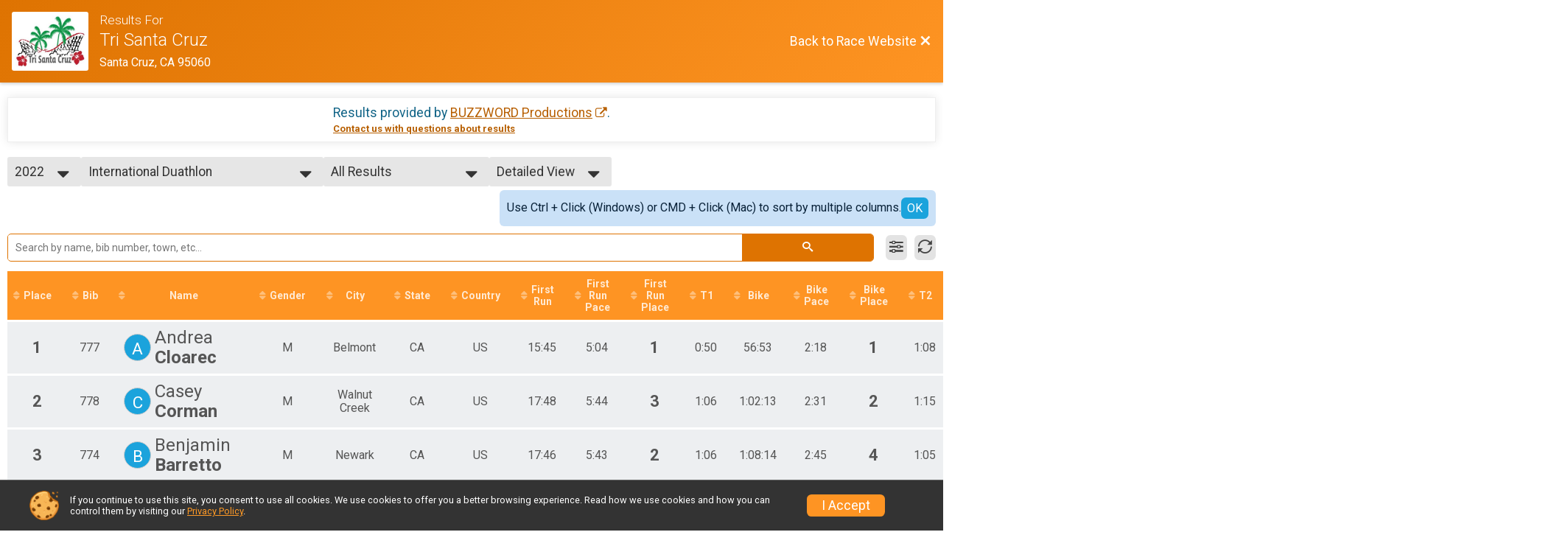

--- FILE ---
content_type: text/html; charset=utf-8
request_url: https://runscore.runsignup.com/Race/Results/24568/?resultSetId=330788
body_size: 21898
content:
<!DOCTYPE html>
<html lang="en">
	<head>
		

			<meta name="viewport" content="width=device-width,initial-scale=1,shrink-to-fit=no,viewport-fit=cover" />
	<meta http-equiv="Content-Type" content="text/html;charset=utf-8" />
<meta name="verify-v1" content="pPPI9MXDo069DhV+2itqhV46AR8OWnG+NxzCulTUTns=" />
<meta name="google-site-verification" content="wFyq2zuG7IBY5ilQqEELBypyn04UZIYBgKPHrTMnTUg" />

	<link rel="canonical" href="https://www.trisignup.com/Race/Results/24568?resultSetId=330788" />

								<link rel="search" type="application/opensearchdescription+xml" title="RunSignup" href="/opensearch.xml" />
	
<title>Tri Santa Cruz Results</title>

	<meta property="og:url" content="https://runscore.runsignup.com/Race/Results/24568/?resultSetId=330788" />

		
	<meta property="og:title" content="Tri Santa Cruz" />
	<meta name="twitter:title" content="Tri Santa Cruz" />
			<meta name="keywords" content="Run, Running, Sign Up, Race Register, Race Director" />
	<meta name="description" content="The Tri Santa Cruz is on Sunday August 9, 2026. It includes the following events: International Triathlon, International Clydesdales &amp; Athena, International Relay Team, International Aquabike, Sprint Triathlon, Sprint Clydesdales &amp; Athena, Sprint Paratriathlon, Family &amp; Friends Sprint, Sprint Relay Team, Sprint Aquabike, International Aquathlon, Sprint Aquathlon, International Duathlon, Sprint Plus Duathlon, Sprint Plus Duathlon Relay Team, 1.5k Swim, 750M Swim, Super Sprint Triathlon, and 5k Run." />
	<meta property="og:description" content="The Tri Santa Cruz is on Sunday August 9, 2026. It includes the following events: International Triathlon, International Clydesdales &amp; Athena, International Relay Team, International Aquabike, Sprint Triathlon, Sprint Clydesdales &amp; Athena, Sprint Paratriathlon, Family &amp; Friends Sprint, Sprint Relay Team, Sprint Aquabike, International Aquathlon, Sprint Aquathlon, International Duathlon, Sprint Plus Duathlon, Sprint Plus Duathlon Relay Team, 1.5k Swim, 750M Swim, Super Sprint Triathlon, and 5k Run." />
	<meta name="twitter:description" content="The Tri Santa Cruz is on Sunday August 9, 2026. It includes the following events: International Triathlon, International Clydesdales &amp; Athena, International Relay Team, International Aquabike, Sprint Triathlon, Sprint Clydesdales &amp; Athena, Sprint Paratriathlon, Family &amp; Friends Sprint, Sprint Relay Team, Sprint Aquabike, International Aquathlon, Sprint Aquathlon, International Duathlon, Sprint Plus Duathlon, Sprint Plus Duathlon Relay Team, 1.5k Swim, 750M Swim, Super Sprint Triathlon, and 5k Run." />
	<meta property="og:type" content="website" />
				
									
										<meta property="og:image" content="https://d368g9lw5ileu7.cloudfront.net/races/race24568-social1200x630.bw7dgw.jpg" />

										<meta property="og:image:width" content="1200" />
				<meta property="og:image:height" content="630" />
			
			<meta name="twitter:card" content="summary_large_image" />
			<meta name="twitter:image" content="https://d368g9lw5ileu7.cloudfront.net/races/race24568-social1200x630.bw7dgw.jpg" />
				<meta property="og:site_name" content="Tri Santa Cruz" />

		



		<link rel="icon" href="https://d368g9lw5ileu7.cloudfront.net/img/nonversioned/favicon/runsignup/icon.png" type="image/png" /> 	<link rel="icon" href="https://d368g9lw5ileu7.cloudfront.net/img/nonversioned/favicon/runsignup/icon.svg" type="image/svg+xml" /> 
		<link rel="apple-touch-icon" href="https://d368g9lw5ileu7.cloudfront.net/img/nonversioned/favicon/runsignup/apple-touch-icon.png" /> 
	<link rel="manifest" href="https://d368g9lw5ileu7.cloudfront.net/manifest/runsignup/site.bJOg53.webmanifest" />

				
<script defer="defer" src="https://cdnjs.runsignup.com/ajax/libs/webfont/1.6.28/webfontloader.js" integrity="sha512-v/wOVTkoU7mXEJC3hXnw9AA6v32qzpknvuUF6J2Lbkasxaxn2nYcl+HGB7fr/kChGfCqubVr1n2sq1UFu3Gh1w==" crossorigin="anonymous"></script>
<link rel="preconnect" href="https://fonts.gstatic.com" />
<link rel="preconnect" href="https://www.gstatic.com" />
<link rel="preconnect" href="https://fonts.googleapis.com" />


<script type="application/json" id="typefaceConfig">	{ "googleFontFamilies": ["Roboto:300,400,500,700"] }
</script>

<style>	:root { --header-font-family: "Roboto"; --body-font-family: "Roboto"; }
</style>

<script defer="defer" type="text/javascript" src="https://d368g9lw5ileu7.cloudfront.net/js/frames/googleWebFontLoad.min.bOYeCE.js"></script>
				<link rel="stylesheet" type="text/css" media="print" href="https://d368g9lw5ileu7.cloudfront.net/css/print.min.bJ0ec2.css" />

				
				<script defer="defer" type="text/javascript" src="https://d368g9lw5ileu7.cloudfront.net/js/components/lazyLoad.min.bLGmDc.js"></script>		
				
	<link rel="stylesheet" type="text/css" href="https://d368g9lw5ileu7.cloudfront.net/css/advancedTable.scss.rsu.min.bO77nl.css" />



				
								<link rel="stylesheet" type="text/css" href="https://d3dq00cdhq56qd.cloudfront.net/c1.bPFmaU.bv5sla/race/24568/7e97a734a540c19f470c84e05fffdeb1/raceFocusModeFrame-otf.scss.css" />
										<link rel="stylesheet" type="text/css" href="https://d3dq00cdhq56qd.cloudfront.net/c1.bOzTsR.bv5sla/race/24568/7e97a734a540c19f470c84e05fffdeb1/raceResults-otf.scss.css" />
			
				<!-- DYNAMIC_CSS_PLACEHOLDER -->

				<link rel="stylesheet" type="text/css" href="https://iad-dynamic-assets.runsignup.com/us-east-1-src/prod/iconfonts/fc33fc7151664f109ef322fa866a9307/style.css" />

		
	<script type="text/javascript" src="https://cdnjs.runsignup.com/ajax/libs/jquery/3.7.1/jquery.min.js" integrity="sha512-v2CJ7UaYy4JwqLDIrZUI/4hqeoQieOmAZNXBeQyjo21dadnwR+8ZaIJVT8EE2iyI61OV8e6M8PP2/4hpQINQ/g==" crossorigin="anonymous"></script>
	<script type="text/javascript" src="https://cdnjs.runsignup.com/ajax/libs/jqueryui/1.14.1/jquery-ui.min.js" integrity="sha512-MSOo1aY+3pXCOCdGAYoBZ6YGI0aragoQsg1mKKBHXCYPIWxamwOE7Drh+N5CPgGI5SA9IEKJiPjdfqWFWmZtRA==" crossorigin="anonymous"></script>

<script type="application/json" id="sessionJsData">
{
			"csrf": "zg5h5g6OCKDZgdiZ6CJ5cT+n1w5LlwIr",
		"serverTzOffset": -18000000
}
</script>

<script type="text/javascript" src="https://d368g9lw5ileu7.cloudfront.net/js/session.min.bN4VU_.js"></script><script type="text/javascript" src="https://d368g9lw5ileu7.cloudfront.net/js/utils.min.bPhFFz.js"></script><script type="text/javascript" src="https://d368g9lw5ileu7.cloudfront.net/js/windows.min.bz27OH.js"></script>
	<script defer="defer" type="text/javascript" src="https://d368g9lw5ileu7.cloudfront.net/js/analytics/runalytics.min.bOsW8C.js"></script>	<script type="application/json" id="runalyticsData">
	{
					"raceId": 24568,
			"timezone": "America\/Los_Angeles",
				"analyticsApiBaseUrl": "https:\/\/analytics.runsignup.com\/prod\/",
		"validTrackingSources": [1,100,200,300,400,500,600],
		"validTrackingMediums": [1,200,201,202,203,204,300,400,500,501,600]
	}
	</script>


		
									


	
					<script async src="https://www.googletagmanager.com/gtag/js?id=G-EW8QY8DJRE"></script>
		<script>//<![CDATA[
			window.dataLayer = window.dataLayer || [];
			function gtag(){dataLayer.push(arguments);}
			gtag('js', new Date());
			gtag('config', "G-EW8QY8DJRE"
											);
		//]]></script>
	
															<script async src="https://www.googletagmanager.com/gtag/js?id=G-QKEVS8BTWC"></script>
		<script>//<![CDATA[
			window.dataLayer = window.dataLayer || [];
			function gtag(){dataLayer.push(arguments);}
			gtag('js', new Date());
			gtag('config', "G-QKEVS8BTWC",
				{				"domain": "runscore.runsignup.com",
				"user_type": "public",
				"business_line": "RunSignup",
				"site_type": "Race Site"				}
			);
								//]]></script>
	
				
		
						</head>
	<body class="">
					<div id="blackOverlay" class="overlay overlayBlack"></div>



	<div id="acceptCookies" style="display: none;">
		<p>
			In order to use RunSignup, your browser must accept cookies.  Otherwise, you will not be able to register for races or use other functionality of the website.
			However, your browser doesn't appear to allow cookies by default.
		</p>
					<p>
				<b>Click the “Accept Cookie Policy” button below to accept the use of cookies on your browser.</b>
			</p>
			<p>
				If you still see this message after clicking the link, then your browser settings are likely set to not allow cookies.
				Please try enabling cookies.  You can find instructions at <a href="https://www.whatismybrowser.com/guides/how-to-enable-cookies/auto">https://www.whatismybrowser.com/guides/how-to-enable-cookies/auto</a>.
			</p>
			<hr class="hr--gray" />
			<div class="ta-center submitBackLinks">
				<form method="post" action="/WidgetAux/AcceptCookies" target="acceptCookies">
					<button type="submit" class="rsuBtn rsuBtn--primary">Accept Cookie Policy</button>
				</form>
			</div>
				<iframe name="acceptCookies" height="0" width="0" frameborder="0" scrolling="no"></iframe>
	</div>
	<script type="text/javascript" src="https://d368g9lw5ileu7.cloudfront.net/js/acceptCookiesPopup.min.bEboUX.js"></script>


				

		<div class="body-frame">
						<header class="websiteFullScreenHeader">
				<div class="websiteFullScreenHeader__inner max-width-none">
					<div class="websiteFullScreenHeader__title">
																																																		<a href="/Race/CA/SantaCruz/TriSantaCruz" class="td-none" aria-label="Race Website"
																																									>							<div class="websiteFullScreenHeader__logo">
																	
																												<img src="https://d368g9lw5ileu7.cloudfront.net/races/race24568-scaled-logo-0.bys0_E.png" alt="Logo" />
																								</div>
						</a>
												<div class="websiteFullScreenHeader__name">
							<h1 class="rsu-heading-themed-font">
																	<div>Results For</div>
																Tri Santa Cruz
							</h1>
															<div class="websiteFullScreenHeader__location">
									Santa Cruz, CA 95060
								</div>
													</div>
					</div>
					<div class="websiteFullScreenHeader__right">
																					<a href="/Race/CA/SantaCruz/TriSantaCruz"
									class="rsuBtn rsuBtn--text rsuBtn--sm"
																										>
									<span>Back to Race Website</span>
									<i class="icon icon-cross margin-0" aria-hidden="true" ></i>
								</a>
																									</div>
				</div>
			</header>

			<div id="transparencyScreen"></div>
			<div id="widgetWidth" class="page-content  ">
								
				<div class="inner-template touch-action-manipulation ">
																					
																
						


<div class="margin-b-40 padding-10">
	
	
<script type="text/javascript" src="https://d368g9lw5ileu7.cloudfront.net/js/tableEditing.min.bFbYts.js"></script>
<script type="text/javascript" src="https://d368g9lw5ileu7.cloudfront.net/js/results2.min.bPAs4W.js"></script>
<script type="text/javascript">//<[!CDATA[
Results.editable = false;
	Results.numPerPage = 100;
Results.isSimpleResults = false;
	Results.addEventInfo(1083425, "International Triathlon");
	Results.addEventInfo(1083426, "International Clydesdales & Athena");
	Results.addEventInfo(1083427, "International Relay Team");
	Results.addEventInfo(1083428, "International Aquabike");
	Results.addEventInfo(1083429, "Sprint Triathlon");
	Results.addEventInfo(1083430, "Sprint Clydesdales & Athena");
	Results.addEventInfo(1083431, "Sprint Paratriathlon");
	Results.addEventInfo(1083432, "Family & Friends Sprint");
	Results.addEventInfo(1083433, "Sprint Relay Team");
	Results.addEventInfo(1083434, "Sprint Aquabike");
	Results.addEventInfo(1083435, "International Aquathlon");
	Results.addEventInfo(1083436, "Sprint Aquathlon");
	Results.addEventInfo(1083437, "International Duathlon");
	Results.addEventInfo(1083438, "Sprint Plus Duathlon");
	Results.addEventInfo(1083439, "Sprint Plus Duathlon Relay Team");
	Results.addEventInfo(1083440, "1.5k Swim");
	Results.addEventInfo(1083441, "750M Swim");
	Results.addEventInfo(1083442, "Super Sprint Triathlon");
	Results.addEventInfo(1083443, "5k Run");
	Results.addEventInfo(888051, "International Triathlon");
	Results.addEventInfo(888052, "International Clydesdales & Athena");
	Results.addEventInfo(888053, "International Relay Team");
	Results.addEventInfo(888054, "International Aquabike");
	Results.addEventInfo(888055, "Sprint Triathlon");
	Results.addEventInfo(888056, "Sprint Clydesdales & Athena");
	Results.addEventInfo(888057, "Sprint Paratriathlon");
	Results.addEventInfo(888058, "Family & Friends Sprint");
	Results.addEventInfo(888059, "Sprint Relay Team");
	Results.addEventInfo(888060, "Sprint Aquabike");
	Results.addEventInfo(888061, "International Aquathlon");
	Results.addEventInfo(888062, "Sprint Aquathlon");
	Results.addEventInfo(888063, "International Duathlon");
	Results.addEventInfo(888064, "Sprint Plus Duathlon");
	Results.addEventInfo(888065, "Sprint Plus Duathlon Relay Team");
	Results.addEventInfo(888066, "1.5k Swim");
	Results.addEventInfo(888067, "750M Swim");
	Results.addEventInfo(888068, "Super Sprint Triathlon");
	Results.addEventInfo(888664, "5k Run");
	Results.addEventInfo(867600, "Test Event - Saturday");
	Results.addEventInfo(753780, "International Triathlon");
	Results.addEventInfo(753781, "International Clydesdales & Athena");
	Results.addEventInfo(753782, "International Relay Team");
	Results.addEventInfo(753783, "International Aquabike");
	Results.addEventInfo(753784, "Sprint Triathlon");
	Results.addEventInfo(753785, "Sprint Clydesdales & Athena");
	Results.addEventInfo(753786, "Sprint Paratriathlon");
	Results.addEventInfo(753787, "Family & Friends Sprint");
	Results.addEventInfo(753788, "Sprint Relay Team");
	Results.addEventInfo(753789, "Sprint Aquabike");
	Results.addEventInfo(753790, "International Aquathlon");
	Results.addEventInfo(753791, "Sprint Aquathlon");
	Results.addEventInfo(753792, "International Duathlon");
	Results.addEventInfo(753793, "Sprint Plus Duathlon");
	Results.addEventInfo(753794, "Sprint Plus Duathlon Relay Team");
	Results.addEventInfo(753795, "1.5k Swim");
	Results.addEventInfo(753796, "750M Swim");
	Results.addEventInfo(815677, "Super Sprint Triathlon");
	Results.addEventInfo(655731, "International Triathlon");
	Results.addEventInfo(655732, "International Clydesdales & Athena");
	Results.addEventInfo(655733, "International Relay Team");
	Results.addEventInfo(655734, "International Aquabike");
	Results.addEventInfo(655735, "Sprint Triathlon");
	Results.addEventInfo(655736, "Sprint Clydesdales & Athena");
	Results.addEventInfo(655737, "Sprint Paratriathlon");
	Results.addEventInfo(655738, "Family & Friends Sprint");
	Results.addEventInfo(655739, "Sprint Relay Team");
	Results.addEventInfo(655740, "Sprint Aquabike");
	Results.addEventInfo(655741, "International Aquathlon");
	Results.addEventInfo(655742, "Sprint Aquathlon");
	Results.addEventInfo(655743, "International Duathlon");
	Results.addEventInfo(655744, "Sprint Plus Duathlon");
	Results.addEventInfo(743007, "Sprint Plus Duathlon Relay Team");
	Results.addEventInfo(744343, "1.5k Swim");
	Results.addEventInfo(744344, "750M Swim");
	Results.addEventInfo(530644, "International Triathlon");
	Results.addEventInfo(530645, "International Clydesdales & Athena");
	Results.addEventInfo(530646, "International Mixed Relay Team");
	Results.addEventInfo(530647, "International Aquabike");
	Results.addEventInfo(530648, "Sprint Triathlon");
	Results.addEventInfo(530649, "Sprint Clydesdales & Athena");
	Results.addEventInfo(530650, "Sprint Paratriathlon");
	Results.addEventInfo(530651, "Family & Friends  Sprint");
	Results.addEventInfo(530652, "Sprint Mixed Relay Team");
	Results.addEventInfo(530653, "Sprint Aquabike");
	Results.addEventInfo(530654, "International Aquathlon");
	Results.addEventInfo(530655, "Sprint Aquathlon");
	Results.addEventInfo(530656, "International Duathlon");
	Results.addEventInfo(530657, "Sprint Plus Duathlon");
	Results.addEventInfo(568628, "Int Du Relay");
	Results.addEventInfo(568629, "Sprint Du Relay");
	Results.addEventInfo(338030, "International Distance Triathlon");
	Results.addEventInfo(338031, "International Clydesdale and Athena");
	Results.addEventInfo(338032, "International Distance Relay Team");
	Results.addEventInfo(338033, "International Distance Aquabike");
	Results.addEventInfo(338034, "Sprint Distance Triathlon");
	Results.addEventInfo(338036, "Sprint Clydesdale and Athena");
	Results.addEventInfo(338035, "Sprint Distance Paratriathlon - USAT Western Regional Championship");
	Results.addEventInfo(338041, "Family & Friends Sprint Triathlon Wave");
	Results.addEventInfo(338037, "Sprint Distance Relay Team");
	Results.addEventInfo(338038, "Sprint Distance Aquabike");
	Results.addEventInfo(338039, "International Distance Aquathlon");
	Results.addEventInfo(338040, "Sprint Distance Aquathlon");
	Results.addEventInfo(338042, "International Distance Duathlon");
	Results.addEventInfo(338043, "Sprint Plus Duathlon");
	Results.addEventInfo(261889, "Aquathlon Relay Team");
	Results.addEventInfo(261878, "International Distance Triathlon");
	Results.addEventInfo(261879, "International Clydesdale and Athena");
	Results.addEventInfo(261880, "International Distance Relay Team");
	Results.addEventInfo(261881, "International Distance Aquabike");
	Results.addEventInfo(261882, "Sprint Distance Triathlon");
	Results.addEventInfo(261883, "Sprint Distance Paratriathlon");
	Results.addEventInfo(261884, "Sprint Clydesdale and Athena");
	Results.addEventInfo(261885, "Sprint Distance Relay Team");
	Results.addEventInfo(261886, "Sprint Distance Aquabike");
	Results.addEventInfo(261887, "International Distance Aquathlon");
	Results.addEventInfo(261888, "Sprint Distance Aquathlon");
	Results.addEventInfo(261890, "Family & Friends Sprint Triathlon Wave");
	Results.addEventInfo(261891, "International Distance Duathlon");
	Results.addEventInfo(261892, "Sprint Plus Duathlon");
	Results.addEventInfo(183281, "Women Only Non-Competitive Sprint Wave");
	Results.addEventInfo(183269, "International Distance Triathlon");
	Results.addEventInfo(183270, "International Clydesdale and Athena");
	Results.addEventInfo(183271, "International Distance Relay Team");
	Results.addEventInfo(183272, "International Distance Aquabike");
	Results.addEventInfo(183273, "Sprint Distance Triathlon");
	Results.addEventInfo(183274, "Sprint Paratriathlon Open Division");
	Results.addEventInfo(183275, "Sprint Clydesdale and Athena");
	Results.addEventInfo(183276, "Sprint Distance Relay Team");
	Results.addEventInfo(183277, "Sprint Distance Aquabike");
	Results.addEventInfo(183278, "Dip & Dash International Aquathlon");
	Results.addEventInfo(183279, "Dip & Dash Sprint Aquathlon");
	Results.addEventInfo(183280, "Aquathlon Relay Team");
	Results.addEventInfo(217065, "Family & Friends Sprint Triathlon Wave");
	Results.addEventInfo(226812, "International Distance Duathlon");
	Results.addEventInfo(226813, "Sprint Plus Duathlon");
	Results.addEventInfo(125049, "International Distance Triathlon");
	Results.addEventInfo(125050, "International Clydesdale and Athena");
	Results.addEventInfo(125051, "International Distance Relay Team");
	Results.addEventInfo(125052, "International Distance Aquabike");
	Results.addEventInfo(125053, "Sprint Distance Triathlon");
	Results.addEventInfo(143956, "Sprint Paratriathlon Open Division");
	Results.addEventInfo(125054, "Sprint Clydesdale and Athena");
	Results.addEventInfo(125055, "Sprint Distance Relay Team");
	Results.addEventInfo(125056, "Sprint Distance Aquabike");
	Results.addEventInfo(125057, "Dip & Dash International Aquathlon");
	Results.addEventInfo(125058, "Dip & Dash Sprint Aquathlon");
	Results.addEventInfo(162999, "Aquathlon Relay Team");
	Results.addEventInfo(163000, "Women Only Non-Competitive Sprint Wave");
	Results.addEventInfo(90938, "USA Triathlon Paratriathlon National Championship (Sprint Distance Only)");
	Results.addEventInfo(103727, "Paratriathlon Open PC Relay (Sprint Distance Only)");
	Results.addEventInfo(68770, "International Distance Triathlon");
	Results.addEventInfo(96093, "International Clydesdale and Athena");
	Results.addEventInfo(68774, "International Distance Relay Team");
	Results.addEventInfo(68772, "International Distance Aquabike");
	Results.addEventInfo(68771, "Sprint Distance Triathlon");
	Results.addEventInfo(96094, "Sprint Clydesdale and Athena");
	Results.addEventInfo(68775, "Sprint Distance Relay Team");
	Results.addEventInfo(68773, "Sprint Distance Aquabike");
	Results.addEventInfo(69879, "Dip & Dash International Aquathlon");
	Results.addEventInfo(69880, "Dip & Dash Sprint Aquathlon");
	Results.addEventInfo(114353, "Beginner Wave (Santa Cruz Retro Triathlon)");
	Results.addEventInfo(120340, "Beginner Relay Team (Santa Cruz Retro Triathlon)");
//]]></script>



<div class="rsuTile margin-b-20 results-desc" id="resultsHeadings">
		<div class="flex-parent align-items-center flex-justify-center gap1">
		<span id="timerLogo" hidden="hidden">
					</span>
		<div class="ta-left ta-center-sm-down">
			<div class="fs-md-1 margin-b-5" id="resultsSourceDiv">
				Results provided by
				<span class="jsTimerLink"><a href="#" class="external-link"></a></span><span class="jsTimerText"></span>.
			</div>
			<span id="questionsAboutResults"><a href="#" rel="noopener noreferrer" target="_blank" class="link fw-bold td-underline">Contact us with questions about results</a></span>
		</div>
	</div>
</div>

<div style="position: relative;"><div id="resultFilters" class="resultFilters"></div><p>Use the filters boxes below to search results.</p></div>

<div class=" no-box-shadow p-rel">
		<div id="resultSelectors" class="race-selectors margin-t-5">
				
<div class="resultsSelectContainer">
	<span class="resultsSelectLabel">Year</span>
	<span id="resultsYearSelect" class="fauxselect" >			<span class="text"></span>
		<span class="options">
							<span data-value="2025" >2025</span>
							<span data-value="2024" >2024</span>
							<span data-value="2023" >2023</span>
							<span data-value="2022" class="selected">2022</span>
							<span data-value="2021" >2021</span>
							<span data-value="2019" >2019</span>
							<span data-value="2018" >2018</span>
							<span data-value="2017" >2017</span>
							<span data-value="2016" >2016</span>
					</span>
	</span>
</div>
<div class="resultsSelectContainer">
	<span class="resultsSelectLabel">Result Set</span>
	<span id="resultsSelect" class="fauxselect">
		<span class="text"></span>
		<span class="options">
			
				<a href="#" data-select-instr="T" data-year="2025">--- Select Results ---</a>

								
																	
																			<a data-year="2025" href="https://results.svetiming.com/Sierra-Cascades/events/2025/tri-santa-cruz/results" rel="noopener noreferrer" target="_blank">CLICK HERE FOR FULL RESULTS</a>
												
				<a href="#" data-select-instr="T" data-year="2024">--- Select Results ---</a>

								
																	
																			<a data-year="2024" href="https://results.svetiming.com/Sierra-Cascades/events/2024/tri-santa-cruz/results" rel="noopener noreferrer" target="_blank">CLICK HERE FOR FULL RESULTS</a>
												
				<a href="#" data-select-instr="T" data-year="2023">--- Select Results ---</a>

								
																	
																			<a data-year="2023" href="https://results.svetiming.com/Sierra-Cascades/events/2023/tri-santa-cruz/RESULTS" rel="noopener noreferrer" target="_blank">CLICK HERE FOR FULL RESULTS!</a>
												
				<a href="#" data-select-instr="T" data-year="2022">--- Select Results ---</a>

																								<a data-year="2022" href="/Race/Results/24568/?resultSetId=330772"
															data-value="330772"
																				>
							International Triathlon<br/>
															<span class="fs-xs-2">
									International Triathlon								</span>
													</a>
											<a data-year="2022" href="/Race/Results/24568/?resultSetId=330773"
															data-value="330773"
																				>
							International Clydesdales &amp; Athena<br/>
															<span class="fs-xs-2">
									International Clydesdales &amp; Athena								</span>
													</a>
											<a data-year="2022" href="/Race/Results/24568/?resultSetId=330774"
															data-value="330774"
																				>
							International Aquabike<br/>
															<span class="fs-xs-2">
									International Aquabike								</span>
													</a>
											<a data-year="2022" href="/Race/Results/24568/?resultSetId=330775"
															data-value="330775"
																				>
							International  Male Relay Team<br/>
															<span class="fs-xs-2">
									International Mixed Relay Team								</span>
													</a>
											<a data-year="2022" href="/Race/Results/24568/?resultSetId=330776"
															data-value="330776"
																				>
							International Female Relay Team<br/>
															<span class="fs-xs-2">
									International Mixed Relay Team								</span>
													</a>
											<a data-year="2022" href="/Race/Results/24568/?resultSetId=330777"
															data-value="330777"
																				>
							International Mixed Relay Team<br/>
															<span class="fs-xs-2">
									International Mixed Relay Team								</span>
													</a>
											<a data-year="2022" href="/Race/Results/24568/?resultSetId=330778"
															data-value="330778"
																				>
							Sprint Triathlon<br/>
															<span class="fs-xs-2">
									Sprint Triathlon								</span>
													</a>
											<a data-year="2022" href="/Race/Results/24568/?resultSetId=330779"
															data-value="330779"
																				>
							Sprint Clydesdales &amp; Athena<br/>
															<span class="fs-xs-2">
									Sprint Clydesdales &amp; Athena								</span>
													</a>
											<a data-year="2022" href="/Race/Results/24568/?resultSetId=330780"
															data-value="330780"
																				>
							Sprint Aquabike<br/>
															<span class="fs-xs-2">
									Sprint Aquabike								</span>
													</a>
											<a data-year="2022" href="/Race/Results/24568/?resultSetId=330781"
															data-value="330781"
																				>
							Sprint Male Relay Team<br/>
															<span class="fs-xs-2">
									Sprint Mixed Relay Team								</span>
													</a>
											<a data-year="2022" href="/Race/Results/24568/?resultSetId=330782"
															data-value="330782"
																				>
							Sprint Female Relay Team<br/>
															<span class="fs-xs-2">
									Sprint Mixed Relay Team								</span>
													</a>
											<a data-year="2022" href="/Race/Results/24568/?resultSetId=330783"
															data-value="330783"
																				>
							Sprint Mixed Relay Team<br/>
															<span class="fs-xs-2">
									Sprint Mixed Relay Team								</span>
													</a>
											<a data-year="2022" href="/Race/Results/24568/?resultSetId=330784"
															data-value="330784"
																				>
							Sprint Paratriathlon<br/>
															<span class="fs-xs-2">
									Sprint Paratriathlon								</span>
													</a>
											<a data-year="2022" href="/Race/Results/24568/?resultSetId=330785"
															data-value="330785"
																				>
							International Aquathlon<br/>
															<span class="fs-xs-2">
									International Aquathlon								</span>
													</a>
											<a data-year="2022" href="/Race/Results/24568/?resultSetId=330786"
															data-value="330786"
																				>
							Sprint Aquathlon<br/>
															<span class="fs-xs-2">
									Sprint Aquathlon								</span>
													</a>
											<a data-year="2022" href="/Race/Results/24568/?resultSetId=330788"
															data-value="330788"
														class="selected"						>
							International Duathlon<br/>
															<span class="fs-xs-2">
									International Duathlon								</span>
													</a>
											<a data-year="2022" href="/Race/Results/24568/?resultSetId=330789"
															data-value="330789"
																				>
							Sprint Plus Duathlon<br/>
															<span class="fs-xs-2">
									Sprint Plus Duathlon								</span>
													</a>
											<a data-year="2022" href="/Race/Results/24568/?resultSetId=330790"
															data-value="330790"
																				>
							Family &amp; Friends  Sprint<br/>
															<span class="fs-xs-2">
									Family &amp; Friends  Sprint								</span>
													</a>
											<a data-year="2022" href="/Race/Results/24568/?resultSetId=330791"
															data-value="330791"
																				>
							Sprint Du Relay<br/>
															<span class="fs-xs-2">
									Sprint Du Relay								</span>
													</a>
											<a data-year="2022" href="/Race/Results/24568/?resultSetId=330792"
															data-value="330792"
																				>
							Int Du Relay<br/>
															<span class="fs-xs-2">
									Int Du Relay								</span>
													</a>
									
																																																																																																																																																																	
																																																																																																																																																																																																																																																																																																																																																																																																																																			<a data-year="2022" href="/Race/Results/24568/IndividualResult/2022">Participant Lookup &amp; Tracking</a>
																	
				<a href="#" data-select-instr="T" data-year="2021">--- Select Results ---</a>

																								<a data-year="2021" href="/Race/Results/24568/?resultSetId=263364"
															data-value="263364"
																				>
							International Triathlon<br/>
															<span class="fs-xs-2">
									International Distance Triathlon								</span>
													</a>
											<a data-year="2021" href="/Race/Results/24568/?resultSetId=263365"
															data-value="263365"
																				>
							International Clydesdales &amp; Athena<br/>
															<span class="fs-xs-2">
									International Clydesdale and Athena								</span>
													</a>
											<a data-year="2021" href="/Race/Results/24568/?resultSetId=263366"
															data-value="263366"
																				>
							International Aquabike<br/>
															<span class="fs-xs-2">
									International Distance Aquabike								</span>
													</a>
											<a data-year="2021" href="/Race/Results/24568/?resultSetId=263367"
															data-value="263367"
																				>
							International  Male Relay Team<br/>
															<span class="fs-xs-2">
									International Distance Relay Team								</span>
													</a>
											<a data-year="2021" href="/Race/Results/24568/?resultSetId=263580"
															data-value="263580"
																				>
							International  Relay Team<br/>
															<span class="fs-xs-2">
									International Distance Relay Team								</span>
													</a>
											<a data-year="2021" href="/Race/Results/24568/?resultSetId=263368"
															data-value="263368"
																				>
							International Female Relay Team<br/>
															<span class="fs-xs-2">
									International Distance Relay Team								</span>
													</a>
											<a data-year="2021" href="/Race/Results/24568/?resultSetId=263369"
															data-value="263369"
																				>
							International Mixed Relay Team<br/>
															<span class="fs-xs-2">
									International Distance Relay Team								</span>
													</a>
											<a data-year="2021" href="/Race/Results/24568/?resultSetId=263373"
															data-value="263373"
																				>
							Sprint Triathlon<br/>
															<span class="fs-xs-2">
									Sprint Distance Triathlon								</span>
													</a>
											<a data-year="2021" href="/Race/Results/24568/?resultSetId=263576"
															data-value="263576"
																				>
							Sprint Clydesdales and Athena<br/>
															<span class="fs-xs-2">
									Sprint Clydesdale and Athena								</span>
													</a>
											<a data-year="2021" href="/Race/Results/24568/?resultSetId=263374"
															data-value="263374"
																				>
							Sprint Clydesdales &amp; Athena<br/>
															<span class="fs-xs-2">
									Sprint Clydesdale and Athena								</span>
													</a>
											<a data-year="2021" href="/Race/Results/24568/?resultSetId=263577"
															data-value="263577"
																				>
							Sprint Family and Friends<br/>
															<span class="fs-xs-2">
									Family &amp; Friends Sprint Triathlon Wave								</span>
													</a>
											<a data-year="2021" href="/Race/Results/24568/?resultSetId=263375"
															data-value="263375"
																				>
							Sprint Aquabike<br/>
															<span class="fs-xs-2">
									Sprint Distance Aquabike								</span>
													</a>
											<a data-year="2021" href="/Race/Results/24568/?resultSetId=263370"
															data-value="263370"
																				>
							Sprint Male Relay Team<br/>
															<span class="fs-xs-2">
									Sprint Distance Relay Team								</span>
													</a>
											<a data-year="2021" href="/Race/Results/24568/?resultSetId=263371"
															data-value="263371"
																				>
							Sprint Female Relay Team<br/>
															<span class="fs-xs-2">
									Sprint Distance Relay Team								</span>
													</a>
											<a data-year="2021" href="/Race/Results/24568/?resultSetId=263372"
															data-value="263372"
																				>
							Sprint Mixed Relay Team<br/>
															<span class="fs-xs-2">
									Sprint Distance Relay Team								</span>
													</a>
											<a data-year="2021" href="/Race/Results/24568/?resultSetId=263376"
															data-value="263376"
																				>
							Sprint Paratriathlon<br/>
															<span class="fs-xs-2">
									Sprint Distance Paratriathlon - USAT Western Regional Championship								</span>
													</a>
											<a data-year="2021" href="/Race/Results/24568/?resultSetId=263377"
															data-value="263377"
																				>
							International Aquathlon<br/>
															<span class="fs-xs-2">
									International Distance Aquathlon								</span>
													</a>
											<a data-year="2021" href="/Race/Results/24568/?resultSetId=263378"
															data-value="263378"
																				>
							Sprint Aquathlon<br/>
															<span class="fs-xs-2">
									Sprint Distance Aquathlon								</span>
													</a>
											<a data-year="2021" href="/Race/Results/24568/?resultSetId=263582"
															data-value="263582"
																				>
							International Male Relay<br/>
															<span class="fs-xs-2">
									International Distance Relay Team								</span>
													</a>
											<a data-year="2021" href="/Race/Results/24568/?resultSetId=263583"
															data-value="263583"
																				>
							International Female Relay<br/>
															<span class="fs-xs-2">
									International Distance Relay Team								</span>
													</a>
											<a data-year="2021" href="/Race/Results/24568/?resultSetId=263588"
															data-value="263588"
																				>
							International Mixed Relay<br/>
															<span class="fs-xs-2">
									International Distance Relay Team								</span>
													</a>
											<a data-year="2021" href="/Race/Results/24568/?resultSetId=263589"
															data-value="263589"
																				>
							Sprint Male Relay<br/>
															<span class="fs-xs-2">
									Sprint Distance Relay Team								</span>
													</a>
											<a data-year="2021" href="/Race/Results/24568/?resultSetId=263590"
															data-value="263590"
																				>
							Sprint Female Relay<br/>
															<span class="fs-xs-2">
									Sprint Distance Relay Team								</span>
													</a>
											<a data-year="2021" href="/Race/Results/24568/?resultSetId=263379"
															data-value="263379"
																				>
							International Duathlon<br/>
															<span class="fs-xs-2">
									International Distance Duathlon								</span>
													</a>
											<a data-year="2021" href="/Race/Results/24568/?resultSetId=263591"
															data-value="263591"
																				>
							Sprint Mixed Relay<br/>
															<span class="fs-xs-2">
									Sprint Distance Relay Team								</span>
													</a>
											<a data-year="2021" href="/Race/Results/24568/?resultSetId=263381"
															data-value="263381"
																				>
							Sprint Plus Duathlon<br/>
															<span class="fs-xs-2">
									Sprint Plus Duathlon								</span>
													</a>
											<a data-year="2021" href="/Race/Results/24568/?resultSetId=263380"
															data-value="263380"
																				>
							Family &amp; Friends  Sprint<br/>
															<span class="fs-xs-2">
									Family &amp; Friends Sprint Triathlon Wave								</span>
													</a>
									
																																																																																																																																															
																																																																																																																																																																																																																																																																																																																																																																																	<a data-year="2021" href="/Race/Results/24568/IndividualResult/2021">Participant Lookup &amp; Tracking</a>
																	
				<a href="#" data-select-instr="T" data-year="2019">--- Select Results ---</a>

																								<a data-year="2019" href="/Race/Results/24568/?resultSetId=163542"
															data-value="163542"
																				>
							Sprint Male Relay Team<br/>
															<span class="fs-xs-2">
									International Distance Relay Team								</span>
													</a>
											<a data-year="2019" href="/Race/Results/24568/?resultSetId=163530"
															data-value="163530"
																				>
							International Triathlon<br/>
															<span class="fs-xs-2">
									International Distance Triathlon								</span>
													</a>
											<a data-year="2019" href="/Race/Results/24568/?resultSetId=163531"
															data-value="163531"
																				>
							International Clydesdales &amp; Athena<br/>
															<span class="fs-xs-2">
									International Clydesdale and Athena								</span>
													</a>
											<a data-year="2019" href="/Race/Results/24568/?resultSetId=163532"
															data-value="163532"
																				>
							International Aquabike<br/>
															<span class="fs-xs-2">
									International Distance Aquabike								</span>
													</a>
											<a data-year="2019" href="/Race/Results/24568/?resultSetId=163545"
															data-value="163545"
																				>
							International  Male Relay Team<br/>
															<span class="fs-xs-2">
									International Distance Relay Team								</span>
													</a>
											<a data-year="2019" href="/Race/Results/24568/?resultSetId=163546"
															data-value="163546"
																				>
							International Female Relay Team<br/>
															<span class="fs-xs-2">
									International Distance Relay Team								</span>
													</a>
											<a data-year="2019" href="/Race/Results/24568/?resultSetId=163547"
															data-value="163547"
																				>
							International Mixed Relay Team<br/>
															<span class="fs-xs-2">
									International Distance Relay Team								</span>
													</a>
											<a data-year="2019" href="/Race/Results/24568/?resultSetId=163533"
															data-value="163533"
																				>
							Sprint Triathlon<br/>
															<span class="fs-xs-2">
									Sprint Distance Triathlon								</span>
													</a>
											<a data-year="2019" href="/Race/Results/24568/?resultSetId=163534"
															data-value="163534"
																				>
							Sprint Clydesdales &amp; Athena<br/>
															<span class="fs-xs-2">
									Sprint Clydesdale and Athena								</span>
													</a>
											<a data-year="2019" href="/Race/Results/24568/?resultSetId=163535"
															data-value="163535"
																				>
							Sprint Aquabike<br/>
															<span class="fs-xs-2">
									Sprint Distance Aquabike								</span>
													</a>
											<a data-year="2019" href="/Race/Results/24568/?resultSetId=165847"
															data-value="165847"
																				>
							Sprint Male Relay Team<br/>
															<span class="fs-xs-2">
									Sprint Distance Relay Team								</span>
													</a>
											<a data-year="2019" href="/Race/Results/24568/?resultSetId=163543"
															data-value="163543"
																				>
							Sprint Female Relay Team<br/>
															<span class="fs-xs-2">
									Sprint Distance Relay Team								</span>
													</a>
											<a data-year="2019" href="/Race/Results/24568/?resultSetId=163544"
															data-value="163544"
																				>
							Sprint Mixed Relay Team<br/>
															<span class="fs-xs-2">
									Sprint Distance Relay Team								</span>
													</a>
											<a data-year="2019" href="/Race/Results/24568/?resultSetId=163536"
															data-value="163536"
																				>
							Sprint Open PC<br/>
															<span class="fs-xs-2">
									Sprint Distance Paratriathlon								</span>
													</a>
											<a data-year="2019" href="/Race/Results/24568/?resultSetId=165848"
															data-value="165848"
																				>
							International Aquathlon<br/>
															<span class="fs-xs-2">
									International Distance Aquathlon								</span>
													</a>
											<a data-year="2019" href="/Race/Results/24568/?resultSetId=163538"
															data-value="163538"
																				>
							Sprint Aquathlon<br/>
															<span class="fs-xs-2">
									Sprint Distance Aquathlon								</span>
													</a>
											<a data-year="2019" href="/Race/Results/24568/?resultSetId=163541"
															data-value="163541"
																				>
							International Duathlon<br/>
															<span class="fs-xs-2">
									International Distance Duathlon								</span>
													</a>
											<a data-year="2019" href="/Race/Results/24568/?resultSetId=163540"
															data-value="163540"
																				>
							Sprint Plus Duathlon<br/>
															<span class="fs-xs-2">
									Sprint Plus Duathlon								</span>
													</a>
											<a data-year="2019" href="/Race/Results/24568/?resultSetId=163539"
															data-value="163539"
																				>
							Family &amp; Friends  Sprint<br/>
															<span class="fs-xs-2">
									Family &amp; Friends Sprint Triathlon Wave								</span>
													</a>
									
																																																																																																																																															
																																																																																																																																																																																																																																																																																																																																																																																	<a data-year="2019" href="/Race/Results/24568/IndividualResult/2019">Participant Lookup &amp; Tracking</a>
																	
				<a href="#" data-select-instr="T" data-year="2018">--- Select Results ---</a>

																								<a data-year="2018" href="/Race/Results/24568/?resultSetId=126003"
															data-value="126003"
																				>
							International Triathlon<br/>
															<span class="fs-xs-2">
									International Distance Triathlon								</span>
													</a>
											<a data-year="2018" href="/Race/Results/24568/?resultSetId=126004"
															data-value="126004"
																				>
							International Clydesdales &amp; Athena<br/>
															<span class="fs-xs-2">
									International Clydesdale and Athena								</span>
													</a>
											<a data-year="2018" href="/Race/Results/24568/?resultSetId=126007"
															data-value="126007"
																				>
							International  Male Relay Team<br/>
															<span class="fs-xs-2">
									International Distance Relay Team								</span>
													</a>
											<a data-year="2018" href="/Race/Results/24568/?resultSetId=126008"
															data-value="126008"
																				>
							International Female Relay Team<br/>
															<span class="fs-xs-2">
									International Distance Relay Team								</span>
													</a>
											<a data-year="2018" href="/Race/Results/24568/?resultSetId=126009"
															data-value="126009"
																				>
							International Mixed Relay Team<br/>
															<span class="fs-xs-2">
									International Distance Relay Team								</span>
													</a>
											<a data-year="2018" href="/Race/Results/24568/?resultSetId=126006"
															data-value="126006"
																				>
							International Aquabike<br/>
															<span class="fs-xs-2">
									International Distance Aquabike								</span>
													</a>
											<a data-year="2018" href="/Race/Results/24568/?resultSetId=126010"
															data-value="126010"
																				>
							Sprint Triathlon<br/>
															<span class="fs-xs-2">
									Sprint Distance Triathlon								</span>
													</a>
											<a data-year="2018" href="/Race/Results/24568/?resultSetId=126016"
															data-value="126016"
																				>
							Sprint Open PC<br/>
															<span class="fs-xs-2">
									Sprint Paratriathlon Open Division								</span>
													</a>
											<a data-year="2018" href="/Race/Results/24568/?resultSetId=126011"
															data-value="126011"
																				>
							Sprint Clydesdales &amp; Athena<br/>
															<span class="fs-xs-2">
									Sprint Clydesdale and Athena								</span>
													</a>
											<a data-year="2018" href="/Race/Results/24568/?resultSetId=126013"
															data-value="126013"
																				>
							Sprint Male Relay Team<br/>
															<span class="fs-xs-2">
									Sprint Distance Relay Team								</span>
													</a>
											<a data-year="2018" href="/Race/Results/24568/?resultSetId=126014"
															data-value="126014"
																				>
							Sprint Female Relay Team<br/>
															<span class="fs-xs-2">
									Sprint Distance Relay Team								</span>
													</a>
											<a data-year="2018" href="/Race/Results/24568/?resultSetId=126015"
															data-value="126015"
																				>
							Sprint Mixed Relay Team<br/>
															<span class="fs-xs-2">
									Sprint Distance Relay Team								</span>
													</a>
											<a data-year="2018" href="/Race/Results/24568/?resultSetId=126012"
															data-value="126012"
																				>
							Sprint Aquabike<br/>
															<span class="fs-xs-2">
									Sprint Distance Aquabike								</span>
													</a>
											<a data-year="2018" href="/Race/Results/24568/?resultSetId=126017"
															data-value="126017"
																				>
							Dip and Dash Aquathlon<br/>
															<span class="fs-xs-2">
									Dip &amp; Dash International Aquathlon								</span>
													</a>
											<a data-year="2018" href="/Race/Results/24568/?resultSetId=126019"
															data-value="126019"
																				>
							Sprint Dip &amp; Dash Aquathlon<br/>
															<span class="fs-xs-2">
									Dip &amp; Dash Sprint Aquathlon								</span>
													</a>
											<a data-year="2018" href="/Race/Results/24568/?resultSetId=126018"
															data-value="126018"
																				>
							Sprint Dip &amp; Dash Aquathlon<br/>
															<span class="fs-xs-2">
									Aquathlon Relay Team								</span>
													</a>
											<a data-year="2018" href="/Race/Results/24568/?resultSetId=126020"
															data-value="126020"
																				>
							Aquathlon Relay Team<br/>
															<span class="fs-xs-2">
									Aquathlon Relay Team								</span>
													</a>
											<a data-year="2018" href="/Race/Results/24568/?resultSetId=126023"
															data-value="126023"
																				>
							Family &amp; Friends Wave<br/>
															<span class="fs-xs-2">
									Family &amp; Friends Sprint Triathlon Wave								</span>
													</a>
											<a data-year="2018" href="/Race/Results/24568/?resultSetId=126021"
															data-value="126021"
																				>
							International Duathlon<br/>
															<span class="fs-xs-2">
									International Distance Duathlon								</span>
													</a>
											<a data-year="2018" href="/Race/Results/24568/?resultSetId=126022"
															data-value="126022"
																				>
							Sprint Plus Duathlon<br/>
															<span class="fs-xs-2">
									Sprint Plus Duathlon								</span>
													</a>
									
																																																																																																																																																								
																																																																																																																																																																																																																																																																																																																																																																																																										<a data-year="2018" href="/Race/Results/24568/IndividualResult/2018">Participant Lookup &amp; Tracking</a>
																	
				<a href="#" data-select-instr="T" data-year="2017">--- Select Results ---</a>

																								<a data-year="2017" href="/Race/Results/24568/?resultSetId=87258"
															data-value="87258"
																				>
							International Triathlon<br/>
															<span class="fs-xs-2">
									International Distance Triathlon								</span>
													</a>
											<a data-year="2017" href="/Race/Results/24568/?resultSetId=87259"
															data-value="87259"
																				>
							International Clydesdales &amp; Athena<br/>
															<span class="fs-xs-2">
									International Clydesdale and Athena								</span>
													</a>
											<a data-year="2017" href="/Race/Results/24568/?resultSetId=87261"
															data-value="87261"
																				>
							International  Male Relay Team<br/>
															<span class="fs-xs-2">
									International Distance Relay Team								</span>
													</a>
											<a data-year="2017" href="/Race/Results/24568/?resultSetId=87262"
															data-value="87262"
																				>
							International Female Relay Team<br/>
															<span class="fs-xs-2">
									International Distance Relay Team								</span>
													</a>
											<a data-year="2017" href="/Race/Results/24568/?resultSetId=87263"
															data-value="87263"
																				>
							International Mixed Relay Team<br/>
															<span class="fs-xs-2">
									International Distance Relay Team								</span>
													</a>
											<a data-year="2017" href="/Race/Results/24568/?resultSetId=87260"
															data-value="87260"
																				>
							International Aquabike<br/>
															<span class="fs-xs-2">
									International Distance Aquabike								</span>
													</a>
											<a data-year="2017" href="/Race/Results/24568/?resultSetId=87264"
															data-value="87264"
																				>
							Sprint Triathlon<br/>
															<span class="fs-xs-2">
									Sprint Distance Triathlon								</span>
													</a>
											<a data-year="2017" href="/Race/Results/24568/?resultSetId=87270"
															data-value="87270"
																				>
							Sprint Open PC<br/>
															<span class="fs-xs-2">
									Sprint Paratriathlon Open Division								</span>
													</a>
											<a data-year="2017" href="/Race/Results/24568/?resultSetId=87265"
															data-value="87265"
																				>
							Sprint Clydesdales &amp; Athena<br/>
															<span class="fs-xs-2">
									Sprint Clydesdale and Athena								</span>
													</a>
											<a data-year="2017" href="/Race/Results/24568/?resultSetId=87267"
															data-value="87267"
																				>
							Sprint Male Relay Team<br/>
															<span class="fs-xs-2">
									Sprint Distance Relay Team								</span>
													</a>
											<a data-year="2017" href="/Race/Results/24568/?resultSetId=87268"
															data-value="87268"
																				>
							Sprint Female Relay Team<br/>
															<span class="fs-xs-2">
									Sprint Distance Relay Team								</span>
													</a>
											<a data-year="2017" href="/Race/Results/24568/?resultSetId=87269"
															data-value="87269"
																				>
							Sprint Mixed Relay Team<br/>
															<span class="fs-xs-2">
									Sprint Distance Relay Team								</span>
													</a>
											<a data-year="2017" href="/Race/Results/24568/?resultSetId=87266"
															data-value="87266"
																				>
							Sprint Aquabike<br/>
															<span class="fs-xs-2">
									Sprint Distance Aquabike								</span>
													</a>
											<a data-year="2017" href="/Race/Results/24568/?resultSetId=87271"
															data-value="87271"
																				>
							Dip and Dash Aquathlon<br/>
															<span class="fs-xs-2">
									Dip &amp; Dash International Aquathlon								</span>
													</a>
											<a data-year="2017" href="/Race/Results/24568/?resultSetId=87272"
															data-value="87272"
																				>
							Sprint Dip &amp; Dash Aquathlon<br/>
															<span class="fs-xs-2">
									Dip &amp; Dash Sprint Aquathlon								</span>
													</a>
											<a data-year="2017" href="/Race/Results/24568/?resultSetId=87273"
															data-value="87273"
																				>
							Aquathlon Relay Team<br/>
															<span class="fs-xs-2">
									Aquathlon Relay Team								</span>
													</a>
											<a data-year="2017" href="/Race/Results/24568/?resultSetId=87274"
															data-value="87274"
																				>
							USAT WIN Women&#039;s Wave<br/>
															<span class="fs-xs-2">
									Women Only Non-Competitive Sprint Wave								</span>
													</a>
									
																																																																																																																																						
																																																																																																																																																																																																																																																																																																																																																								<a data-year="2017" href="/Race/Results/24568/IndividualResult/2017">Participant Lookup &amp; Tracking</a>
																	
				<a href="#" data-select-instr="T" data-year="2016">--- Select Results ---</a>

																								<a data-year="2016" href="/Race/Results/24568/?resultSetId=30005"
															data-value="30005"
																				>
							Paratriathlon National Championship<br/>
															<span class="fs-xs-2">
									USA Triathlon Paratriathlon National Championship (Sprint Distance Only)								</span>
													</a>
											<a data-year="2016" href="/Race/Results/24568/?resultSetId=42587"
															data-value="42587"
																				>
							Paratriathlon Relay Team<br/>
															<span class="fs-xs-2">
									Paratriathlon Open PC Relay (Sprint Distance Only)								</span>
													</a>
											<a data-year="2016" href="/Race/Results/24568/?resultSetId=29989"
															data-value="29989"
																				>
							International Triathlon<br/>
															<span class="fs-xs-2">
									International Distance Triathlon								</span>
													</a>
											<a data-year="2016" href="/Race/Results/24568/?resultSetId=30006"
															data-value="30006"
																				>
							International Clydesdale &amp; Athena<br/>
															<span class="fs-xs-2">
									International Clydesdale and Athena								</span>
													</a>
											<a data-year="2016" href="/Race/Results/24568/?resultSetId=30007"
															data-value="30007"
																				>
							International  Relay - Male<br/>
															<span class="fs-xs-2">
									International Distance Relay Team								</span>
													</a>
											<a data-year="2016" href="/Race/Results/24568/?resultSetId=30017"
															data-value="30017"
																				>
							International Relay - Mixed<br/>
															<span class="fs-xs-2">
									International Distance Relay Team								</span>
													</a>
											<a data-year="2016" href="/Race/Results/24568/?resultSetId=30018"
															data-value="30018"
																				>
							International Relay - Female<br/>
															<span class="fs-xs-2">
									International Distance Relay Team								</span>
													</a>
											<a data-year="2016" href="/Race/Results/24568/?resultSetId=42589"
															data-value="42589"
																				>
							International Male Relay Team<br/>
															<span class="fs-xs-2">
									International Distance Relay Team								</span>
													</a>
											<a data-year="2016" href="/Race/Results/24568/?resultSetId=42590"
															data-value="42590"
																				>
							International Female Relay Team<br/>
															<span class="fs-xs-2">
									International Distance Relay Team								</span>
													</a>
											<a data-year="2016" href="/Race/Results/24568/?resultSetId=42600"
															data-value="42600"
																				>
							International Mixed Relay Team<br/>
															<span class="fs-xs-2">
									International Distance Relay Team								</span>
													</a>
											<a data-year="2016" href="/Race/Results/24568/?resultSetId=30010"
															data-value="30010"
																				>
							Innternational Distance Aquabike<br/>
															<span class="fs-xs-2">
									International Distance Aquabike								</span>
													</a>
											<a data-year="2016" href="/Race/Results/24568/?resultSetId=30008"
															data-value="30008"
																				>
							Sprint Distance Triathlon<br/>
															<span class="fs-xs-2">
									Sprint Distance Triathlon								</span>
													</a>
											<a data-year="2016" href="/Race/Results/24568/?resultSetId=30009"
															data-value="30009"
																				>
							Sprint Distance Clydesdale &amp; Athena<br/>
															<span class="fs-xs-2">
									Sprint Clydesdale and Athena								</span>
													</a>
											<a data-year="2016" href="/Race/Results/24568/?resultSetId=30014"
															data-value="30014"
																				>
							Sprint Relay  - Male<br/>
															<span class="fs-xs-2">
									Sprint Distance Relay Team								</span>
													</a>
											<a data-year="2016" href="/Race/Results/24568/?resultSetId=30015"
															data-value="30015"
																				>
							Sprint Relay - Female<br/>
															<span class="fs-xs-2">
									Sprint Distance Relay Team								</span>
													</a>
											<a data-year="2016" href="/Race/Results/24568/?resultSetId=30016"
															data-value="30016"
																				>
							Sprint Relay - Mixed<br/>
															<span class="fs-xs-2">
									Sprint Distance Relay Team								</span>
													</a>
											<a data-year="2016" href="/Race/Results/24568/?resultSetId=42592"
															data-value="42592"
																				>
							Sprint Male Relay Team<br/>
															<span class="fs-xs-2">
									Sprint Distance Relay Team								</span>
													</a>
											<a data-year="2016" href="/Race/Results/24568/?resultSetId=42596"
															data-value="42596"
																				>
							Sprint Female Relay Team<br/>
															<span class="fs-xs-2">
									Sprint Distance Relay Team								</span>
													</a>
											<a data-year="2016" href="/Race/Results/24568/?resultSetId=42597"
															data-value="42597"
																				>
							Sprint Mixed Relay Team<br/>
															<span class="fs-xs-2">
									Sprint Distance Relay Team								</span>
													</a>
											<a data-year="2016" href="/Race/Results/24568/?resultSetId=30011"
															data-value="30011"
																				>
							Sprint Distance   Aquabike<br/>
															<span class="fs-xs-2">
									Sprint Distance Aquabike								</span>
													</a>
											<a data-year="2016" href="/Race/Results/24568/?resultSetId=30012"
															data-value="30012"
																				>
							Dip &amp; Dash Aquathlon<br/>
															<span class="fs-xs-2">
									Dip &amp; Dash International Aquathlon								</span>
													</a>
											<a data-year="2016" href="/Race/Results/24568/?resultSetId=30013"
															data-value="30013"
																				>
							Dip &amp; Dash Sprint Aquathlon<br/>
															<span class="fs-xs-2">
									Dip &amp; Dash Sprint Aquathlon								</span>
													</a>
											<a data-year="2016" href="/Race/Results/24568/?resultSetId=42598"
															data-value="42598"
																				>
							Retro Beginner Tri<br/>
															<span class="fs-xs-2">
									Beginner Wave (Santa Cruz Retro Triathlon)								</span>
													</a>
									
																																																																																																																																						
																																																																																																																																																																																																																																																																																																																																																								<a data-year="2016" href="/Race/Results/24568/IndividualResult/2016">Participant Lookup &amp; Tracking</a>
																			</span>
	</span>
</div>
				<div class="resultsSelectContainer">
			<span class="resultsSelectLabel">Age Group/Division</span>
			<span id="resultsDivisionSelect" class="fauxselect">
				<span class="text"></span>
				<span class="options">
					<span data-value="">All Results</span>
				</span>
			</span>
		</div>
		<div class="resultsSelectContainer">
			<span class="resultsSelectLabel">View</span>
			<span id="viewSelect" class="fauxselect">
				<span class="text"></span>
				<span class="options">
					<span data-url-without-hash="/Race/Results/Simple/24568" >Simple View</span>
					<span data-url-without-hash="/Race/Results/24568" class="selected">Detailed View</span>
				</span>
			</span>
		</div>
		<div id="results-sorting-msg" data-generic-entity-id="24960" class="rsuWell rsuWell--blue padding-10 rounded-6 d-flex gap1 margin-l-auto align-items-center" hidden="hidden">
			<div class="flex-1">Use Ctrl + Click (Windows) or CMD + Click (Mac) to sort by multiple columns.</div>
			<button type="button" id="close-results-sorting-msg" class="rsuBtn rsuBtn--themed rsuBtn--xs margin-0">OK</button>
		</div>
	</div>

		<div id="loadingAnimation" class="margin-t-25" hidden="hidden">
		<div id="pageLoader" class="primary-preloader loader-xxl ta-center">
			<svg version="1.1" id="loader-1" xmlns="http://www.w3.org/2000/svg" xmlns:xlink="http://www.w3.org/1999/xlink" x="0px" y="0px" viewBox="0 0 50 50" style="enable-background:new 0 0 50 50;" xml:space="preserve">
	<path fill="#000" d="M43.935,25.145c0-10.318-8.364-18.683-18.683-18.683c-10.318,0-18.683,8.365-18.683,18.683h4.068c0-8.071,6.543-14.615,14.615-14.615c8.072,0,14.615,6.543,14.615,14.615H43.935z" transform="rotate(159.908 25 25)">
		<animateTransform attributeType="xml" attributeName="transform" type="rotate" from="0 25 25" to="360 25 25" dur="0.6s" repeatCount="indefinite"></animateTransform>
	</path>
</svg>
<span class="preloaderText"></span>
		</div>
	</div>

	<div id="useResultsSelectorNote" style="display: none;">
		<p>Please select the results you want to view from the box above.</p>
	</div>

	<div id="pendingResults" style="display: none;">
		<p>Please check back later for results.</p>
	</div>

	<div class="resultsMinHeightContainer">
		<div id="resultsContainer">
			<form method="get" id="results-search-form">
				<div id="resultsTableTools" class="d-flex align-items-center margin-tb-10">
					<span id="integrated-search-adv-container" class="integrated-search-container width-100 p-rel">
						<span class="integrated-input-submit">
							<span>
								<span>
									<input name="search" type="search" autocomplete="off" style="position: relative;" id="resultsSearch" placeholder="Search by name, bib number, town, etc..." />
								</span>
								<span>
									<button id="search" type="submit"><i class="icon icon-search" aria-label= "Search"  title= "Search" ></i></button>
								</span>
							</span>
						</span>

						<div id="resultsSearchAutoComplete" class="resultsSearchAutoComplete"></div>
					</span>
					<button type="button" title="Filter Results" class="rsuBtn rsuBtn--gray-light padding-5 margin-tb-0 jsToolButton" data-action="filters" aria-label="Filter Results"><i class="icon icon-equalizer margin-0" aria-hidden="true" ></i></button>
										<button type="button" title="Refresh Results" onclick="Results.refreshResults();" class="rsuBtn rsuBtn--gray-light padding-5 margin-0 jsToolButton" aria-label="Refresh Results"><i class="icon icon-loop2 margin-0" aria-hidden="true" ></i></button>
				</div>
				<div id="toolPanels" class="tool-panels">
					<div class="tool-panel filters formInput" id="filtersToolPanel">
						<div class="bs4-row">
							<div class="col-md-4">
								<select name="gender" class="select-gender-dd" aria-label="Gender">
									<option value="" disabled="disabled" selected="selected">Gender</option>
									<option value="">None</option>
									<option value="M">Male</option>
									<option value="F">Female</option>
									
																	</select>
							</div>
							<div class="col-md-4"><select name="countrycode" aria-label="Country"><option value="" disabled="disabled" selected="selected">Country</option><option value="">None</option><option value="US">US - United States</option><option value="AD">AD - Andorra</option><option value="AE">AE - United Arab Emirates</option><option value="AF">AF - Afghanistan</option><option value="AG">AG - Antigua and Barbuda</option><option value="AI">AI - Anguilla</option><option value="AL">AL - Albania</option><option value="AM">AM - Armenia</option><option value="AO">AO - Angola</option><option value="AQ">AQ - Antarctica</option><option value="AR">AR - Argentina</option><option value="AS">AS - American Samoa</option><option value="AT">AT - Austria</option><option value="AU">AU - Australia</option><option value="AW">AW - Aruba</option><option value="AX">AX - Åland Islands</option><option value="AZ">AZ - Azerbaijan</option><option value="BA">BA - Bosnia and Herzegovina</option><option value="BB">BB - Barbados</option><option value="BD">BD - Bangladesh</option><option value="BE">BE - Belgium</option><option value="BF">BF - Burkina Faso</option><option value="BG">BG - Bulgaria</option><option value="BH">BH - Bahrain</option><option value="BI">BI - Burundi</option><option value="BJ">BJ - Benin</option><option value="BL">BL - Saint Barthélemy</option><option value="BM">BM - Bermuda</option><option value="BN">BN - Brunei Darussalam</option><option value="BO">BO - Bolivia, Plurinational State of</option><option value="BQ">BQ - Bonaire, Sint Eustatius and Saba</option><option value="BR">BR - Brazil</option><option value="BS">BS - Bahamas</option><option value="BT">BT - Bhutan</option><option value="BV">BV - Bouvet Island</option><option value="BW">BW - Botswana</option><option value="BY">BY - Belarus</option><option value="BZ">BZ - Belize</option><option value="CA">CA - Canada</option><option value="CC">CC - Cocos (Keeling) Islands</option><option value="CD">CD - Congo, the Democratic Republic of the</option><option value="CF">CF - Central African Republic</option><option value="CG">CG - Congo</option><option value="CH">CH - Switzerland</option><option value="CI">CI - Côte d&#039;Ivoire</option><option value="CK">CK - Cook Islands</option><option value="CL">CL - Chile</option><option value="CM">CM - Cameroon</option><option value="CN">CN - China</option><option value="CO">CO - Colombia</option><option value="CR">CR - Costa Rica</option><option value="CU">CU - Cuba</option><option value="CV">CV - Cape Verde</option><option value="CW">CW - Curaçao</option><option value="CX">CX - Christmas Island</option><option value="CY">CY - Cyprus</option><option value="CZ">CZ - Czech Republic</option><option value="DE">DE - Germany</option><option value="DJ">DJ - Djibouti</option><option value="DK">DK - Denmark</option><option value="DM">DM - Dominica</option><option value="DO">DO - Dominican Republic</option><option value="DZ">DZ - Algeria</option><option value="EC">EC - Ecuador</option><option value="EE">EE - Estonia</option><option value="EG">EG - Egypt</option><option value="EH">EH - Western Sahara</option><option value="ER">ER - Eritrea</option><option value="ES">ES - Spain</option><option value="ET">ET - Ethiopia</option><option value="FI">FI - Finland</option><option value="FJ">FJ - Fiji</option><option value="FK">FK - Falkland Islands (Malvinas)</option><option value="FM">FM - Micronesia, Federated States of</option><option value="FO">FO - Faroe Islands</option><option value="FR">FR - France</option><option value="GA">GA - Gabon</option><option value="GB">GB - United Kingdom</option><option value="GD">GD - Grenada</option><option value="GE">GE - Georgia</option><option value="GF">GF - French Guiana</option><option value="GG">GG - Guernsey</option><option value="GH">GH - Ghana</option><option value="GI">GI - Gibraltar</option><option value="GL">GL - Greenland</option><option value="GM">GM - Gambia</option><option value="GN">GN - Guinea</option><option value="GP">GP - Guadeloupe</option><option value="GQ">GQ - Equatorial Guinea</option><option value="GR">GR - Greece</option><option value="GS">GS - South Georgia and the South Sandwich Islands</option><option value="GT">GT - Guatemala</option><option value="GU">GU - Guam</option><option value="GW">GW - Guinea-Bissau</option><option value="GY">GY - Guyana</option><option value="HK">HK - Hong Kong</option><option value="HM">HM - Heard Island and McDonald Islands</option><option value="HN">HN - Honduras</option><option value="HR">HR - Croatia</option><option value="HT">HT - Haiti</option><option value="HU">HU - Hungary</option><option value="ID">ID - Indonesia</option><option value="IE">IE - Ireland</option><option value="IL">IL - Israel</option><option value="IM">IM - Isle of Man</option><option value="IN">IN - India</option><option value="IO">IO - British Indian Ocean Territory</option><option value="IQ">IQ - Iraq</option><option value="IR">IR - Iran, Islamic Republic of</option><option value="IS">IS - Iceland</option><option value="IT">IT - Italy</option><option value="JE">JE - Jersey</option><option value="JM">JM - Jamaica</option><option value="JO">JO - Jordan</option><option value="JP">JP - Japan</option><option value="KE">KE - Kenya</option><option value="KG">KG - Kyrgyzstan</option><option value="KH">KH - Cambodia</option><option value="KI">KI - Kiribati</option><option value="KM">KM - Comoros</option><option value="KN">KN - Saint Kitts and Nevis</option><option value="KP">KP - Korea, Democratic People&#039;s Republic of</option><option value="KR">KR - Korea, Republic of</option><option value="KW">KW - Kuwait</option><option value="KY">KY - Cayman Islands</option><option value="KZ">KZ - Kazakhstan</option><option value="LA">LA - Lao People&#039;s Democratic Republic</option><option value="LB">LB - Lebanon</option><option value="LC">LC - Saint Lucia</option><option value="LI">LI - Liechtenstein</option><option value="LK">LK - Sri Lanka</option><option value="LR">LR - Liberia</option><option value="LS">LS - Lesotho</option><option value="LT">LT - Lithuania</option><option value="LU">LU - Luxembourg</option><option value="LV">LV - Latvia</option><option value="LY">LY - Libya</option><option value="MA">MA - Morocco</option><option value="MC">MC - Monaco</option><option value="MD">MD - Moldova, Republic of</option><option value="ME">ME - Montenegro</option><option value="MF">MF - Saint Martin (French part)</option><option value="MG">MG - Madagascar</option><option value="MH">MH - Marshall Islands</option><option value="MK">MK - Macedonia, the former Yugoslav Republic of</option><option value="ML">ML - Mali</option><option value="MM">MM - Myanmar</option><option value="MN">MN - Mongolia</option><option value="MO">MO - Macao</option><option value="MP">MP - Northern Mariana Islands</option><option value="MQ">MQ - Martinique</option><option value="MR">MR - Mauritania</option><option value="MS">MS - Montserrat</option><option value="MT">MT - Malta</option><option value="MU">MU - Mauritius</option><option value="MV">MV - Maldives</option><option value="MW">MW - Malawi</option><option value="MX">MX - Mexico</option><option value="MY">MY - Malaysia</option><option value="MZ">MZ - Mozambique</option><option value="NA">NA - Namibia</option><option value="NC">NC - New Caledonia</option><option value="NE">NE - Niger</option><option value="NF">NF - Norfolk Island</option><option value="NG">NG - Nigeria</option><option value="NI">NI - Nicaragua</option><option value="NL">NL - Netherlands</option><option value="NO">NO - Norway</option><option value="NP">NP - Nepal</option><option value="NR">NR - Nauru</option><option value="NU">NU - Niue</option><option value="NZ">NZ - New Zealand</option><option value="OM">OM - Oman</option><option value="PA">PA - Panama</option><option value="PE">PE - Peru</option><option value="PF">PF - French Polynesia</option><option value="PG">PG - Papua New Guinea</option><option value="PH">PH - Philippines</option><option value="PK">PK - Pakistan</option><option value="PL">PL - Poland</option><option value="PM">PM - Saint Pierre and Miquelon</option><option value="PN">PN - Pitcairn</option><option value="PR">PR - Puerto Rico</option><option value="PS">PS - Palestinian Territory, Occupied</option><option value="PT">PT - Portugal</option><option value="PW">PW - Palau</option><option value="PY">PY - Paraguay</option><option value="QA">QA - Qatar</option><option value="RE">RE - Réunion</option><option value="RO">RO - Romania</option><option value="RS">RS - Serbia</option><option value="RU">RU - Russian Federation</option><option value="RW">RW - Rwanda</option><option value="SA">SA - Saudi Arabia</option><option value="SB">SB - Solomon Islands</option><option value="SC">SC - Seychelles</option><option value="SD">SD - Sudan</option><option value="SE">SE - Sweden</option><option value="SG">SG - Singapore</option><option value="SH">SH - Saint Helena, Ascension and Tristan da Cunha</option><option value="SI">SI - Slovenia</option><option value="SJ">SJ - Svalbard and Jan Mayen</option><option value="SK">SK - Slovakia</option><option value="SL">SL - Sierra Leone</option><option value="SM">SM - San Marino</option><option value="SN">SN - Senegal</option><option value="SO">SO - Somalia</option><option value="SR">SR - Suriname</option><option value="SS">SS - South Sudan</option><option value="ST">ST - Sao Tome and Principe</option><option value="SV">SV - El Salvador</option><option value="SX">SX - Sint Maarten (Dutch part)</option><option value="SY">SY - Syrian Arab Republic</option><option value="SZ">SZ - Swaziland</option><option value="TC">TC - Turks and Caicos Islands</option><option value="TD">TD - Chad</option><option value="TF">TF - French Southern Territories</option><option value="TG">TG - Togo</option><option value="TH">TH - Thailand</option><option value="TJ">TJ - Tajikistan</option><option value="TK">TK - Tokelau</option><option value="TL">TL - Timor-Leste</option><option value="TM">TM - Turkmenistan</option><option value="TN">TN - Tunisia</option><option value="TO">TO - Tonga</option><option value="TR">TR - Turkey</option><option value="TT">TT - Trinidad and Tobago</option><option value="TV">TV - Tuvalu</option><option value="TW">TW - Taiwan, Republic of China</option><option value="TZ">TZ - Tanzania, United Republic of</option><option value="UA">UA - Ukraine</option><option value="UG">UG - Uganda</option><option value="UM">UM - United States Minor Outlying Islands</option><option value="UY">UY - Uruguay</option><option value="UZ">UZ - Uzbekistan</option><option value="VA">VA - Holy See (Vatican City State)</option><option value="VC">VC - Saint Vincent and the Grenadines</option><option value="VE">VE - Venezuela, Bolivarian Republic of</option><option value="VG">VG - Virgin Islands, British</option><option value="VI">VI - Virgin Islands, U.S.</option><option value="VN">VN - Viet Nam</option><option value="VU">VU - Vanuatu</option><option value="WF">WF - Wallis and Futuna</option><option value="WS">WS - Samoa</option><option value="XK">XK - Kosovo</option><option value="YE">YE - Yemen</option><option value="YT">YT - Mayotte</option><option value="ZA">ZA - South Africa</option><option value="ZM">ZM - Zambia</option><option value="ZW">ZW - Zimbabwe</option></select></div><div class="col-md-4"><select name="state" class="select-state-dd" aria-label="State"><option value="" disabled="disabled" selected="selected">State</option><option value="">None</option><option title="Alaska" data-country="US" value="AK">AK</option><option title="Alabama" data-country="US" value="AL">AL</option><option title="Arkansas" data-country="US" value="AR">AR</option><option title="American Samoa" data-country="US" value="AS">AS</option><option title="Arizona" data-country="US" value="AZ">AZ</option><option title="California" data-country="US" value="CA">CA</option><option title="Colorado" data-country="US" value="CO">CO</option><option title="Connecticut" data-country="US" value="CT">CT</option><option title="District Of Columbia" data-country="US" value="DC">DC</option><option title="Delaware" data-country="US" value="DE">DE</option><option title="Florida" data-country="US" value="FL">FL</option><option title="Federated States of Micronesia" data-country="US" value="FM">FM</option><option title="Georgia" data-country="US" value="GA">GA</option><option title="Guam" data-country="US" value="GU">GU</option><option title="Hawaii" data-country="US" value="HI">HI</option><option title="Iowa" data-country="US" value="IA">IA</option><option title="Idaho" data-country="US" value="ID">ID</option><option title="Illinois" data-country="US" value="IL">IL</option><option title="Indiana" data-country="US" value="IN">IN</option><option title="Kansas" data-country="US" value="KS">KS</option><option title="Kentucky" data-country="US" value="KY">KY</option><option title="Louisiana" data-country="US" value="LA">LA</option><option title="Massachusetts" data-country="US" value="MA">MA</option><option title="Maryland" data-country="US" value="MD">MD</option><option title="Maine" data-country="US" value="ME">ME</option><option title="Marshall Islands" data-country="US" value="MH">MH</option><option title="Michigan" data-country="US" value="MI">MI</option><option title="Minnesota" data-country="US" value="MN">MN</option><option title="Missouri" data-country="US" value="MO">MO</option><option title="Northern Mariana Islands" data-country="US" value="MP">MP</option><option title="Mississippi" data-country="US" value="MS">MS</option><option title="Montana" data-country="US" value="MT">MT</option><option title="North Carolina" data-country="US" value="NC">NC</option><option title="North Dakota" data-country="US" value="ND">ND</option><option title="Nebraska" data-country="US" value="NE">NE</option><option title="New Hampshire" data-country="US" value="NH">NH</option><option title="New Jersey" data-country="US" value="NJ">NJ</option><option title="New Mexico" data-country="US" value="NM">NM</option><option title="Nevada" data-country="US" value="NV">NV</option><option title="New York" data-country="US" value="NY">NY</option><option title="Ohio" data-country="US" value="OH">OH</option><option title="Oklahoma" data-country="US" value="OK">OK</option><option title="Oregon" data-country="US" value="OR">OR</option><option title="Pennsylvania" data-country="US" value="PA">PA</option><option title="Puerto Rico" data-country="US" value="PR">PR</option><option title="Palau" data-country="US" value="PW">PW</option><option title="Rhode Island" data-country="US" value="RI">RI</option><option title="South Carolina" data-country="US" value="SC">SC</option><option title="South Dakota" data-country="US" value="SD">SD</option><option title="Tennessee" data-country="US" value="TN">TN</option><option title="Texas" data-country="US" value="TX">TX</option><option title="Utah" data-country="US" value="UT">UT</option><option title="Virginia" data-country="US" value="VA">VA</option><option title="US Virgin Islands" data-country="US" value="VI">VI</option><option title="Vermont" data-country="US" value="VT">VT</option><option title="Washington" data-country="US" value="WA">WA</option><option title="Wisconsin" data-country="US" value="WI">WI</option><option title="West Virginia" data-country="US" value="WV">WV</option><option title="Wyoming" data-country="US" value="WY">WY</option><option title="U.S. Armed Forces - Americas" data-country="US" value="AA">AA</option><option title="U.S. Armed Forces - Europe" data-country="US" value="AE">AE</option><option title="U.S. Armed Forces - Pacific" data-country="US" value="AP">AP</option><option title="Alberta" data-country="CA" value="AB">AB</option><option title="British Columbia" data-country="CA" value="BC">BC</option><option title="Manitoba" data-country="CA" value="MB">MB</option><option title="New Brunswick" data-country="CA" value="NB">NB</option><option title="Newfoundland and Labrador" data-country="CA" value="NL">NL</option><option title="Nova Scotia" data-country="CA" value="NS">NS</option><option title="Northwest Territories" data-country="CA" value="NT">NT</option><option title="Nunavut" data-country="CA" value="NU">NU</option><option title="Ontario" data-country="CA" value="ON">ON</option><option title="Prince Edward Island" data-country="CA" value="PE">PE</option><option title="Quebec" data-country="CA" value="QC">QC</option><option title="Saskatchewan" data-country="CA" value="SK">SK</option><option title="Yukon" data-country="CA" value="YT">YT</option><option title="Brandenburg" data-country="DE" value="BB">BB</option><option title="Berlin" data-country="DE" value="BE">BE</option><option title="Baden-Württemberg" data-country="DE" value="BW">BW</option><option title="Bavaria" data-country="DE" value="BY">BY</option><option title="Bremen" data-country="DE" value="HB">HB</option><option title="Hesse" data-country="DE" value="HE">HE</option><option title="Hamburg" data-country="DE" value="HH">HH</option><option title="Mecklenburg-Vorpommern" data-country="DE" value="MV">MV</option><option title="Lower Saxony" data-country="DE" value="NI">NI</option><option title="North Rhine-Westphalia" data-country="DE" value="NW">NW</option><option title="Rhineland-Palatinate" data-country="DE" value="RP">RP</option><option title="Schleswig-Holstein" data-country="DE" value="SH">SH</option><option title="Saarland" data-country="DE" value="SL">SL</option><option title="Saxony" data-country="DE" value="SN">SN</option><option title="Saxony-Anhalt" data-country="DE" value="ST">ST</option><option title="Thuringia" data-country="DE" value="TH">TH</option><option title="Aberdeenshire" data-country="GB" value="ABD">ABD</option><option title="Aberdeen City" data-country="GB" value="ABE">ABE</option><option title="Argyll and Bute" data-country="GB" value="AGB">AGB</option><option title="Isle of Anglesey" data-country="GB" value="AGY">AGY</option><option title="Angus" data-country="GB" value="ANS">ANS</option><option title="Antrim" data-country="GB" value="ANT">ANT</option><option title="Ards" data-country="GB" value="ARD">ARD</option><option title="Armagh" data-country="GB" value="ARM">ARM</option><option title="Bath and North East Somerset" data-country="GB" value="BAS">BAS</option><option title="Blackburn with Darwen" data-country="GB" value="BBD">BBD</option><option title="Bedford" data-country="GB" value="BDF">BDF</option><option title="Barking and Dagenham" data-country="GB" value="BDG">BDG</option><option title="Brent" data-country="GB" value="BEN">BEN</option><option title="Bexley" data-country="GB" value="BEX">BEX</option><option title="Belfast" data-country="GB" value="BFS">BFS</option><option title="Bridgend" data-country="GB" value="BGE">BGE</option><option title="Blaenau Gwent" data-country="GB" value="BGW">BGW</option><option title="Birmingham" data-country="GB" value="BIR">BIR</option><option title="Buckinghamshire" data-country="GB" value="BKM">BKM</option><option title="Ballymena" data-country="GB" value="BLA">BLA</option><option title="Ballymoney" data-country="GB" value="BLY">BLY</option><option title="Bournemouth" data-country="GB" value="BMH">BMH</option><option title="Banbridge" data-country="GB" value="BNB">BNB</option><option title="Barnet" data-country="GB" value="BNE">BNE</option><option title="Brighton and Hove" data-country="GB" value="BNH">BNH</option><option title="Barnsley" data-country="GB" value="BNS">BNS</option><option title="Bolton" data-country="GB" value="BOL">BOL</option><option title="Blackpool" data-country="GB" value="BPL">BPL</option><option title="Bracknell Forest" data-country="GB" value="BRC">BRC</option><option title="Bradford" data-country="GB" value="BRD">BRD</option><option title="Bromley" data-country="GB" value="BRY">BRY</option><option title="Bristol, City of" data-country="GB" value="BST">BST</option><option title="Bury" data-country="GB" value="BUR">BUR</option><option title="Cambridgeshire" data-country="GB" value="CAM">CAM</option><option title="Caerphilly" data-country="GB" value="CAY">CAY</option><option title="Central Bedfordshire" data-country="GB" value="CBF">CBF</option><option title="Ceredigion" data-country="GB" value="CGN">CGN</option><option title="Craigavon" data-country="GB" value="CGV">CGV</option><option title="Cheshire East" data-country="GB" value="CHE">CHE</option><option title="Cheshire West and Chester" data-country="GB" value="CHW">CHW</option><option title="Carrickfergus" data-country="GB" value="CKF">CKF</option><option title="Cookstown" data-country="GB" value="CKT">CKT</option><option title="Calderdale" data-country="GB" value="CLD">CLD</option><option title="Clackmannanshire" data-country="GB" value="CLK">CLK</option><option title="Coleraine" data-country="GB" value="CLR">CLR</option><option title="Cumbria" data-country="GB" value="CMA">CMA</option><option title="Camden" data-country="GB" value="CMD">CMD</option><option title="Carmarthenshire" data-country="GB" value="CMN">CMN</option><option title="Cornwall" data-country="GB" value="CON">CON</option><option title="Coventry" data-country="GB" value="COV">COV</option><option title="Cardiff" data-country="GB" value="CRF">CRF</option><option title="Croydon" data-country="GB" value="CRY">CRY</option><option title="Castlereagh" data-country="GB" value="CSR">CSR</option><option title="Conwy" data-country="GB" value="CWY">CWY</option><option title="Darlington" data-country="GB" value="DAL">DAL</option><option title="Derbyshire" data-country="GB" value="DBY">DBY</option><option title="Denbighshire" data-country="GB" value="DEN">DEN</option><option title="Derby" data-country="GB" value="DER">DER</option><option title="Devon" data-country="GB" value="DEV">DEV</option><option title="Dungannon and South Tyrone" data-country="GB" value="DGN">DGN</option><option title="Dumfries and Galloway" data-country="GB" value="DGY">DGY</option><option title="Doncaster" data-country="GB" value="DNC">DNC</option><option title="Dundee City" data-country="GB" value="DND">DND</option><option title="Dorset" data-country="GB" value="DOR">DOR</option><option title="Down" data-country="GB" value="DOW">DOW</option><option title="Derry" data-country="GB" value="DRY">DRY</option><option title="Dudley" data-country="GB" value="DUD">DUD</option><option title="Durham, County" data-country="GB" value="DUR">DUR</option><option title="Ealing" data-country="GB" value="EAL">EAL</option><option title="England and Wales" data-country="GB" value="EAW">EAW</option><option title="East Ayrshire" data-country="GB" value="EAY">EAY</option><option title="Edinburgh, City of" data-country="GB" value="EDH">EDH</option><option title="East Dunbartonshire" data-country="GB" value="EDU">EDU</option><option title="East Lothian" data-country="GB" value="ELN">ELN</option><option title="Eilean Siar" data-country="GB" value="ELS">ELS</option><option title="Enfield" data-country="GB" value="ENF">ENF</option><option title="England" data-country="GB" value="ENG">ENG</option><option title="East Renfrewshire" data-country="GB" value="ERW">ERW</option><option title="East Riding of Yorkshire" data-country="GB" value="ERY">ERY</option><option title="Essex" data-country="GB" value="ESS">ESS</option><option title="East Sussex" data-country="GB" value="ESX">ESX</option><option title="Falkirk" data-country="GB" value="FAL">FAL</option><option title="Fermanagh" data-country="GB" value="FER">FER</option><option title="Fife" data-country="GB" value="FIF">FIF</option><option title="Flintshire" data-country="GB" value="FLN">FLN</option><option title="Gateshead" data-country="GB" value="GAT">GAT</option><option title="Great Britain" data-country="GB" value="GBN">GBN</option><option title="Glasgow City" data-country="GB" value="GLG">GLG</option><option title="Gloucestershire" data-country="GB" value="GLS">GLS</option><option title="Greenwich" data-country="GB" value="GRE">GRE</option><option title="Gwynedd" data-country="GB" value="GWN">GWN</option><option title="Halton" data-country="GB" value="HAL">HAL</option><option title="Hampshire" data-country="GB" value="HAM">HAM</option><option title="Havering" data-country="GB" value="HAV">HAV</option><option title="Hackney" data-country="GB" value="HCK">HCK</option><option title="Herefordshire" data-country="GB" value="HEF">HEF</option><option title="Hillingdon" data-country="GB" value="HIL">HIL</option><option title="Highland" data-country="GB" value="HLD">HLD</option><option title="Hammersmith and Fulham" data-country="GB" value="HMF">HMF</option><option title="Hounslow" data-country="GB" value="HNS">HNS</option><option title="Hartlepool" data-country="GB" value="HPL">HPL</option><option title="Hertfordshire" data-country="GB" value="HRT">HRT</option><option title="Harrow" data-country="GB" value="HRW">HRW</option><option title="Haringey" data-country="GB" value="HRY">HRY</option><option title="Isle of Wight" data-country="GB" value="IOW">IOW</option><option title="Islington" data-country="GB" value="ISL">ISL</option><option title="Inverclyde" data-country="GB" value="IVC">IVC</option><option title="Kensington and Chelsea" data-country="GB" value="KEC">KEC</option><option title="Kent" data-country="GB" value="KEN">KEN</option><option title="Kingston upon Hull" data-country="GB" value="KHL">KHL</option><option title="Kirklees" data-country="GB" value="KIR">KIR</option><option title="Kingston upon Thames" data-country="GB" value="KTT">KTT</option><option title="Knowsley" data-country="GB" value="KWL">KWL</option><option title="Lancashire" data-country="GB" value="LAN">LAN</option><option title="Lambeth" data-country="GB" value="LBH">LBH</option><option title="Leicester" data-country="GB" value="LCE">LCE</option><option title="Leeds" data-country="GB" value="LDS">LDS</option><option title="Leicestershire" data-country="GB" value="LEC">LEC</option><option title="Lewisham" data-country="GB" value="LEW">LEW</option><option title="Lincolnshire" data-country="GB" value="LIN">LIN</option><option title="Liverpool" data-country="GB" value="LIV">LIV</option><option title="Limavady" data-country="GB" value="LMV">LMV</option><option title="London, City of" data-country="GB" value="LND">LND</option><option title="Larne" data-country="GB" value="LRN">LRN</option><option title="Lisburn" data-country="GB" value="LSB">LSB</option><option title="Luton" data-country="GB" value="LUT">LUT</option><option title="Manchester" data-country="GB" value="MAN">MAN</option><option title="Middlesbrough" data-country="GB" value="MDB">MDB</option><option title="Medway" data-country="GB" value="MDW">MDW</option><option title="Magherafelt" data-country="GB" value="MFT">MFT</option><option title="Milton Keynes" data-country="GB" value="MIK">MIK</option><option title="Midlothian" data-country="GB" value="MLN">MLN</option><option title="Monmouthshire" data-country="GB" value="MON">MON</option><option title="Merton" data-country="GB" value="MRT">MRT</option><option title="Moray" data-country="GB" value="MRY">MRY</option><option title="Merthyr Tydfil" data-country="GB" value="MTY">MTY</option><option title="Moyle" data-country="GB" value="MYL">MYL</option><option title="North Ayrshire" data-country="GB" value="NAY">NAY</option><option title="Northumberland" data-country="GB" value="NBL">NBL</option><option title="North Down" data-country="GB" value="NDN">NDN</option><option title="North East Lincolnshire" data-country="GB" value="NEL">NEL</option><option title="Newcastle upon Tyne" data-country="GB" value="NET">NET</option><option title="Norfolk" data-country="GB" value="NFK">NFK</option><option title="Nottingham" data-country="GB" value="NGM">NGM</option><option title="Northern Ireland" data-country="GB" value="NIR">NIR</option><option title="North Lanarkshire" data-country="GB" value="NLK">NLK</option><option title="North Lincolnshire" data-country="GB" value="NLN">NLN</option><option title="North Somerset" data-country="GB" value="NSM">NSM</option><option title="Newtownabbey" data-country="GB" value="NTA">NTA</option><option title="Northamptonshire" data-country="GB" value="NTH">NTH</option><option title="Neath Port Talbot" data-country="GB" value="NTL">NTL</option><option title="Nottinghamshire" data-country="GB" value="NTT">NTT</option><option title="North Tyneside" data-country="GB" value="NTY">NTY</option><option title="Newham" data-country="GB" value="NWM">NWM</option><option title="Newport" data-country="GB" value="NWP">NWP</option><option title="North Yorkshire" data-country="GB" value="NYK">NYK</option><option title="Newry and Mourne District" data-country="GB" value="NYM">NYM</option><option title="Oldham" data-country="GB" value="OLD">OLD</option><option title="Omagh" data-country="GB" value="OMH">OMH</option><option title="Orkney Islands" data-country="GB" value="ORK">ORK</option><option title="Oxfordshire" data-country="GB" value="OXF">OXF</option><option title="Pembrokeshire" data-country="GB" value="PEM">PEM</option><option title="Perth and Kinross" data-country="GB" value="PKN">PKN</option><option title="Plymouth" data-country="GB" value="PLY">PLY</option><option title="Poole" data-country="GB" value="POL">POL</option><option title="Portsmouth" data-country="GB" value="POR">POR</option><option title="Powys" data-country="GB" value="POW">POW</option><option title="Peterborough" data-country="GB" value="PTE">PTE</option><option title="Redcar and Cleveland" data-country="GB" value="RCC">RCC</option><option title="Rochdale" data-country="GB" value="RCH">RCH</option><option title="Rhondda, Cynon, Taff" data-country="GB" value="RCT">RCT</option><option title="Redbridge" data-country="GB" value="RDB">RDB</option><option title="Reading" data-country="GB" value="RDG">RDG</option><option title="Renfrewshire" data-country="GB" value="RFW">RFW</option><option title="Richmond upon Thames" data-country="GB" value="RIC">RIC</option><option title="Rotherham" data-country="GB" value="ROT">ROT</option><option title="Rutland" data-country="GB" value="RUT">RUT</option><option title="Sandwell" data-country="GB" value="SAW">SAW</option><option title="South Ayrshire" data-country="GB" value="SAY">SAY</option><option title="Scottish Borders, The" data-country="GB" value="SCB">SCB</option><option title="Scotland" data-country="GB" value="SCT">SCT</option><option title="Suffolk" data-country="GB" value="SFK">SFK</option><option title="Sefton" data-country="GB" value="SFT">SFT</option><option title="South Gloucestershire" data-country="GB" value="SGC">SGC</option><option title="Sheffield" data-country="GB" value="SHF">SHF</option><option title="St. Helens" data-country="GB" value="SHN">SHN</option><option title="Shropshire" data-country="GB" value="SHR">SHR</option><option title="Stockport" data-country="GB" value="SKP">SKP</option><option title="Salford" data-country="GB" value="SLF">SLF</option><option title="Slough" data-country="GB" value="SLG">SLG</option><option title="South Lanarkshire" data-country="GB" value="SLK">SLK</option><option title="Sunderland" data-country="GB" value="SND">SND</option><option title="Solihull" data-country="GB" value="SOL">SOL</option><option title="Somerset" data-country="GB" value="SOM">SOM</option><option title="Southend-on-Sea" data-country="GB" value="SOS">SOS</option><option title="Surrey" data-country="GB" value="SRY">SRY</option><option title="Strabane" data-country="GB" value="STB">STB</option><option title="Stoke-on-Trent" data-country="GB" value="STE">STE</option><option title="Stirling" data-country="GB" value="STG">STG</option><option title="Southampton" data-country="GB" value="STH">STH</option><option title="Sutton" data-country="GB" value="STN">STN</option><option title="Staffordshire" data-country="GB" value="STS">STS</option><option title="Stockton-on-Tees" data-country="GB" value="STT">STT</option><option title="South Tyneside" data-country="GB" value="STY">STY</option><option title="Swansea" data-country="GB" value="SWA">SWA</option><option title="Swindon" data-country="GB" value="SWD">SWD</option><option title="Southwark" data-country="GB" value="SWK">SWK</option><option title="Tameside" data-country="GB" value="TAM">TAM</option><option title="Telford and Wrekin" data-country="GB" value="TFW">TFW</option><option title="Thurrock" data-country="GB" value="THR">THR</option><option title="Torbay" data-country="GB" value="TOB">TOB</option><option title="Torfaen" data-country="GB" value="TOF">TOF</option><option title="Trafford" data-country="GB" value="TRF">TRF</option><option title="Tower Hamlets" data-country="GB" value="TWH">TWH</option><option title="United Kingdom" data-country="GB" value="UKM">UKM</option><option title="Vale of Glamorgan, The" data-country="GB" value="VGL">VGL</option><option title="Warwickshire" data-country="GB" value="WAR">WAR</option><option title="West Berkshire" data-country="GB" value="WBK">WBK</option><option title="West Dunbartonshire" data-country="GB" value="WDU">WDU</option><option title="Waltham Forest" data-country="GB" value="WFT">WFT</option><option title="Wigan" data-country="GB" value="WGN">WGN</option><option title="Wiltshire" data-country="GB" value="WIL">WIL</option><option title="Wakefield" data-country="GB" value="WKF">WKF</option><option title="Walsall" data-country="GB" value="WLL">WLL</option><option title="West Lothian" data-country="GB" value="WLN">WLN</option><option title="Wales" data-country="GB" value="WLS">WLS</option><option title="Wolverhampton" data-country="GB" value="WLV">WLV</option><option title="Wandsworth" data-country="GB" value="WND">WND</option><option title="Windsor and Maidenhead" data-country="GB" value="WNM">WNM</option><option title="Wokingham" data-country="GB" value="WOK">WOK</option><option title="Worcestershire" data-country="GB" value="WOR">WOR</option><option title="Wirral" data-country="GB" value="WRL">WRL</option><option title="Warrington" data-country="GB" value="WRT">WRT</option><option title="Wrexham" data-country="GB" value="WRX">WRX</option><option title="Westminster" data-country="GB" value="WSM">WSM</option><option title="West Sussex" data-country="GB" value="WSX">WSX</option><option title="York" data-country="GB" value="YOR">YOR</option><option title="Shetland Islands" data-country="GB" value="ZET">ZET</option><option title="Hokkaidô" data-country="JP" value="01">01</option><option title="Aomori" data-country="JP" value="02">02</option><option title="Iwate" data-country="JP" value="03">03</option><option title="Miyagi" data-country="JP" value="04">04</option><option title="Akita" data-country="JP" value="05">05</option><option title="Yamagata" data-country="JP" value="06">06</option><option title="Hukusima" data-country="JP" value="07">07</option><option title="Ibaraki" data-country="JP" value="08">08</option><option title="Totigi" data-country="JP" value="09">09</option><option title="Gunma" data-country="JP" value="10">10</option><option title="Saitama" data-country="JP" value="11">11</option><option title="Tiba" data-country="JP" value="12">12</option><option title="Tôkyô" data-country="JP" value="13">13</option><option title="Kanagawa" data-country="JP" value="14">14</option><option title="Niigata" data-country="JP" value="15">15</option><option title="Toyama" data-country="JP" value="16">16</option><option title="Isikawa" data-country="JP" value="17">17</option><option title="Hukui" data-country="JP" value="18">18</option><option title="Yamanasi" data-country="JP" value="19">19</option><option title="Nagano" data-country="JP" value="20">20</option><option title="Gihu" data-country="JP" value="21">21</option><option title="Sizuoka" data-country="JP" value="22">22</option><option title="Aiti" data-country="JP" value="23">23</option><option title="Mie" data-country="JP" value="24">24</option><option title="Siga" data-country="JP" value="25">25</option><option title="Kyôto" data-country="JP" value="26">26</option><option title="Ôsaka" data-country="JP" value="27">27</option><option title="Hyôgo" data-country="JP" value="28">28</option><option title="Nara" data-country="JP" value="29">29</option><option title="Wakayama" data-country="JP" value="30">30</option><option title="Tottori" data-country="JP" value="31">31</option><option title="Simane" data-country="JP" value="32">32</option><option title="Okayama" data-country="JP" value="33">33</option><option title="Hirosima" data-country="JP" value="34">34</option><option title="Yamaguti" data-country="JP" value="35">35</option><option title="Tokusima" data-country="JP" value="36">36</option><option title="Kagawa" data-country="JP" value="37">37</option><option title="Ehime" data-country="JP" value="38">38</option><option title="Kôti" data-country="JP" value="39">39</option><option title="Hukuoka" data-country="JP" value="40">40</option><option title="Saga" data-country="JP" value="41">41</option><option title="Nagasaki" data-country="JP" value="42">42</option><option title="Kumamoto" data-country="JP" value="43">43</option><option title="Ôita" data-country="JP" value="44">44</option><option title="Miyazaki" data-country="JP" value="45">45</option><option title="Kagosima" data-country="JP" value="46">46</option><option title="Okinawa" data-country="JP" value="47">47</option><option title="Aguascalientes" data-country="MX" value="AGU">AGU</option><option title="Baja California" data-country="MX" value="BCN">BCN</option><option title="Baja California Sur" data-country="MX" value="BCS">BCS</option><option title="Campeche" data-country="MX" value="CAM">CAM</option><option title="Chihuahua" data-country="MX" value="CHH">CHH</option><option title="Chiapas" data-country="MX" value="CHP">CHP</option><option title="Coahuila" data-country="MX" value="COA">COA</option><option title="Colima" data-country="MX" value="COL">COL</option><option title="Distrito Federal" data-country="MX" value="DIF">DIF</option><option title="Durango" data-country="MX" value="DUR">DUR</option><option title="Guerrero" data-country="MX" value="GRO">GRO</option><option title="Guanajuato" data-country="MX" value="GUA">GUA</option><option title="Hidalgo" data-country="MX" value="HID">HID</option><option title="Jalisco" data-country="MX" value="JAL">JAL</option><option title="México" data-country="MX" value="MEX">MEX</option><option title="Michoacán" data-country="MX" value="MIC">MIC</option><option title="Morelos" data-country="MX" value="MOR">MOR</option><option title="Nayarit" data-country="MX" value="NAY">NAY</option><option title="Nuevo León" data-country="MX" value="NLE">NLE</option><option title="Oaxaca" data-country="MX" value="OAX">OAX</option><option title="Puebla" data-country="MX" value="PUE">PUE</option><option title="Querétaro" data-country="MX" value="QUE">QUE</option><option title="Quintana Roo" data-country="MX" value="ROO">ROO</option><option title="Sinaloa" data-country="MX" value="SIN">SIN</option><option title="San Luis Potosí" data-country="MX" value="SLP">SLP</option><option title="Sonora" data-country="MX" value="SON">SON</option><option title="Tabasco" data-country="MX" value="TAB">TAB</option><option title="Tamaulipas" data-country="MX" value="TAM">TAM</option><option title="Tlaxcala" data-country="MX" value="TLA">TLA</option><option title="Veracruz" data-country="MX" value="VER">VER</option><option title="Yucatán" data-country="MX" value="YUC">YUC</option><option title="Zacatecas" data-country="MX" value="ZAC">ZAC</option><option title="Aruba country" data-country="NL" value="AW">AW</option><option title="Curaçao country" data-country="NL" value="CW">CW</option><option title="Drenthe" data-country="NL" value="DR">DR</option><option title="Flevoland" data-country="NL" value="FL">FL</option><option title="Fryslân" data-country="NL" value="FR">FR</option><option title="Gelderland" data-country="NL" value="GE">GE</option><option title="Groningen" data-country="NL" value="GR">GR</option><option title="Limburg" data-country="NL" value="LI">LI</option><option title="Noord-Brabant" data-country="NL" value="NB">NB</option><option title="Noord-Holland" data-country="NL" value="NH">NH</option><option title="Overijssel" data-country="NL" value="OV">OV</option><option title="Sint Maarten country" data-country="NL" value="SX">SX</option><option title="Utrecht" data-country="NL" value="UT">UT</option><option title="Zeeland" data-country="NL" value="ZE">ZE</option><option title="Zuid-Holland" data-country="NL" value="ZH">ZH</option></select></div>
						</div>
					</div>
					<div class="tool-panel edit-mode" id="editToolPanel">
						<b>Edit Columns</b>
						<p>
							The results table is now in edit mode. You can edit column names, reorder columns using drag and drop, and hide columns from public display. Hidden columns can always be turned back on later.
						</p>
						<button type="button" class="submit" id="saveTableChanges">Save Changes</button>
						<button type="button" class="cancel" id="discardTableChanges">Discard Changes</button>
					</div>
				</div>
				<div id="hiddenSearches"></div>
			</form>

			<section>
				<div class="data-display-panel is-active-panel">
					<div class="note" id="preliminaryResults">These are Preliminary Results</div>
					<div style="position: relative; ">
						<div class="rsuOverlay primary-preloader loader-xxl ta-center" id="resultsTableOverlay">
							<svg version="1.1" id="loader-1" xmlns="http://www.w3.org/2000/svg" xmlns:xlink="http://www.w3.org/1999/xlink" x="0px" y="0px" viewBox="0 0 50 50" style="enable-background:new 0 0 50 50;" xml:space="preserve">
	<path fill="#000" d="M43.935,25.145c0-10.318-8.364-18.683-18.683-18.683c-10.318,0-18.683,8.365-18.683,18.683h4.068c0-8.071,6.543-14.615,14.615-14.615c8.072,0,14.615,6.543,14.615,14.615H43.935z" transform="rotate(159.908 25 25)">
		<animateTransform attributeType="xml" attributeName="transform" type="rotate" from="0 25 25" to="360 25 25" dur="0.6s" repeatCount="indefinite"></animateTransform>
	</path>
</svg>
<span class="preloaderText"></span>
						</div>
						<div id="resultsTableScroller">
														<div class="participantName align-items-center" id="participantNameTemplate" hidden="hidden">
																	<div class="participantName__image" hidden="hidden">
										<div class="rsuCircleImg rsuCircleImg--xs rsuCircleImg--firstChar"><span></span></div>
									</div>
																<div class="participantName__name">
									<div class="participantName__name__firstName"></div>
									<div class="participantName__name__lastName"></div>
								</div>
								<div class="anonymousTooltip fs-1rem margin-l-10" hidden="hidden"><i class="icon icon-eye-blocked tippy-tip" tabindex="0"  aria-hidden="true"  data-tippy-template="anonymous-tooltip-content" ></i></div>
							</div>
														<div
								class="simpleParticipant" id="simpleParticipantTemplate" hidden="hidden"
								data-gender-m="Male"
								data-gender-f="Female"
								data-gender-x="Non-Binary"
							>
																	<div class="placeholder simpleParticipant__image" data-placeholder="image" hidden="hidden">
										<div class="rsuCircleImg rsuCircleImg--xs rsuCircleImg--firstChar"><span></span></div>
									</div>
																<div>
									<div class="simpleParticipant__details__name">
										<span class="placeholder simpleParticipant__details__name__firstName" data-placeholder="firstName"></span>
										<span class="placeholder simpleParticipant__details__name__lastName" data-placeholder="lastName"></span>
										<span class="anonymousTooltip fs-1rem margin-l-5" hidden="hidden"><i class="icon icon-eye-blocked tippy-tip" tabindex="0"  aria-hidden="true"  data-tippy-template="anonymous-tooltip-content" ></i></span>
									</div>
									<div class="simpleParticipant__details__misc">
										<span class="placeholder" data-placeholder="genderAgeState"></span>
										<span class="placeholder" data-placeholder="bibNum"></span>
									</div>
								</div>
							</div>
							<table class="results results--rowHover" id="resultsTable">
							</table>
						</div>
					</div>

										<div class="resultsTableNav margin-b-40" id="resultsTableNav">
												<div class="resultsTableNav__paging">
							<div class="formInput">
								Page <input id="currentPageInput" type="text" pattern="[0-9]+" placeholder="1" class="resultsTableNav__paging__pageInput small" style="width: 60px;" />
								of <span class="result-count" id="totalPages"></span>
							</div>
							<div class="formInput">
								<select id="resultsPerPageSelect" class="select-results-dd resultsTableNav__paging__pageSelect small" style="width: 75px;">
								</select>
								per page
							</div>
						</div>
											</div>

					<div id="divisionResultsLink" class="margin-t-30">
						<h3 class="sectionToggle open" id="toggleDivisionResults">Age Group/Division Results</h3>
						<div id="divisionResults"></div>
					</div>
				</div>
			</section>
		</div>
	</div>
</div>

<div id="resultsErrorPopup" style="display: none;">
	<div class="error borderedError"></div>
</div>

<div id="resultQuestionsOverlay" class="overlay overlayBlack overlayFixed"></div>
<div id="resultQuestionsPopup" hidden="hidden">
	<form method="post" action="/Race/Results/24568/SubmitQuestion">
		<div class="bs4-row">
			<div class="col-md-6 formInput">
				<label for="resultsQuestionName" class="major">Name <span class="required" aria-label="Required information">*</span></label>
				<input type="text" id="resultsQuestionName" name="name" required="required" />
			</div>
			<div class="col-md-6 formInput">
				<label for="resultsQuestionEmail" class="major">Email <span class="required" aria-label="Required information">*</span></label>
				<input type="email" id="resultsQuestionEmail" name="email" required="required" />
			</div>
		</div>
		<div class="bs4-row">
			<div class="col-md-6 formInput">
				<label for="resultsQuestionBib" class="major">Bib</label>
				<input type="number" min="0" pattern="[0-9]*" id="resultsQuestionBib" name="bib" />
			</div>
		</div>
		<div class="bs4-row">
			<div class="col-md-12 formInput">
				<label for="resultsQuestionIssue" class="major">Question or Issue <span class="required" aria-label="Required information">*</span></label>
				<textarea id="resultsQuestionIssue" name="issue" rows="5" cols="100" style="height: 100px;" required="required"></textarea>
			</div>
		</div>
		<div class="bs4-row margin-t-25">
			<div class="col-md-12">
				<div class="margin-tb-10">
					<div class="g-recaptcha" data-sitekey="6LcdnRATAAAAAA4C48ibTO2oi9ikfu_Avc1VfsZP"></div>
					<script defer="defer" type="text/javascript" src="https://www.google.com/recaptcha/api.js?hl=en"></script>
				</div>
			</div>
		</div>

		<hr class="hr--gray" />

		<div class="ta-center submitBackLinks">
			<button type="submit" class="rsuBtn rsuBtn--primary">Submit Question</button>
			<button type="button" class="rsuBtn rsuBtn--gray" onclick="$('#resultQuestionsPopup').dialog('close');">Close</button>

			<input type="hidden" name="resultSetId" />
		</div>
	</form>
</div>


	


<div class="sponsor-grid margin-t-25">
			
<div class="sponsor-grid__outer"><div class="sponsor-grid__img" style="background-image: url(https://d368g9lw5ileu7.cloudfront.net/races/race24568-racesponsor-0.bBiQd1.png);"></div></div>
			
<div class="sponsor-grid__outer"><a href="http://www.alphabioticscenter.com" rel="noopener noreferrer" target="_blank"><div class="sponsor-grid__img" style="background-image: url(https://d368g9lw5ileu7.cloudfront.net/races/race24568-racesponsor-0.bKZfN_.png);"></div></a></div>
			
<div class="sponsor-grid__outer"><a href="http://www.blackwolfmedical.com/" rel="noopener noreferrer" target="_blank"><div class="sponsor-grid__img" style="background-image: url(https://d368g9lw5ileu7.cloudfront.net/races/race24568-racesponsor-0.bKZfS2.png);"></div></a></div>
			
<div class="sponsor-grid__outer"><a href="https://www.tricoachmartin.com/" rel="noopener noreferrer" target="_blank"><div class="sponsor-grid__img" style="background-image: url(https://d368g9lw5ileu7.cloudfront.net/races/race24568-racesponsor-0.bKZfWg.png);"></div></a></div>
			
<div class="sponsor-grid__outer"><a href="http://www.sierracascades.com" rel="noopener noreferrer" target="_blank"><div class="sponsor-grid__img" style="background-image: url(https://d368g9lw5ileu7.cloudfront.net/races/race24568-racesponsor-0.bKZfXi.png);"></div></a></div>
	</div>

	


	<div class="floating-save-button-container">
					<a href="/Race/Register/?raceId=24568" class="rsuBtn rsuBtn--secondary rsuBtn--md">
				Sign Up
			</a>
										<a href="/Race/Donate/CA/SantaCruz/TriSantaCruz" class="rsuBtn rsuBtn--primary rsuBtn--md">
								Donate
			
			</a>
							<a href="/Race/Photos/CA/SantaCruz/TriSantaCruz" class="rsuBtn rsuBtn--gray rsuBtn--md">Photos</a>
			</div>



<div id="anonymous-tooltip-content" hidden="hidden">
	This participant is hidden from public lists. For more information about this setting and how to change it, see
	<a
		href="https://help.runsignup.com/support/solutions/articles/17000064490-hide-yourself-from-public-lists"
		target="_blank"
		class="external-link"
				onclick="event.stopPropagation();"
	>
		Hide Yourself from Public Lists
	</a>.
</div>

<script type="text/javascript">//<![CDATA[
	
	$(function() {
		var countrySelects = $("select[name='countrycode']");
		var stateSelects = $("select[name='state']");
		for (var i = 0; i < Math.min(countrySelects.length, stateSelects.length); i++)
			setupCountryAndStateDropdown2(countrySelects.eq(i), stateSelects.eq(i));
	});
	
//]]></script>

<script defer="defer" type="text/javascript" src="https://d368g9lw5ileu7.cloudfront.net/js/ui/tabComponent.min.bO9MCS.js"></script><script defer="defer" type="text/javascript" src="https://d368g9lw5ileu7.cloudfront.net/js/share/dismissibleMessages.min.bNdPQ9.js"></script><script type="text/javascript">
	document.addEventListener("DOMContentLoaded", function() {		DismissibleMessages.addResultsSortingDismissibleMessage();
	})</script>
</div>
									</div>
			</div>
			<div class="margin-tb-20">
								<div class="ta-center margin-0-auto color-reg_neutralGray">
					<i class="icon icon-logo-rsu-circle fs-lg-2" aria-hidden="true" ></i>
				</div>
			</div>
		</div>

				




														



<div id="cookiePolicyPopup" class="drawer drawer--bottom">
	<div class="drawer__content flex-parent flex-responsive align-items-center">
		<img src="https://d368g9lw5ileu7.cloudfront.net/img/frontend2018/cookie-img.bFehfM.png" width="40" height="40" alt="" class="margin-r-15 margin-r-0-medium-down hidden-phone" />
				<div class="flex-2 margin-r-15 hidden-md-down">
			<p class="fs-xs-2 margin-0 padding-tb-5 lh-initial">
				If you continue to use this site, you consent to use all cookies. We use cookies to offer you a better browsing experience. Read how we use cookies and how you can control them by visiting our <a href="/About-Us/Privacy-Policy" target="_blank">Privacy Policy</a>.
			</p>
		</div>
				<div class="flex-2 hidden-md-up">
			<p class="fs-sm-1 margin-0 padding-tb-5 lh-initial">
				If you continue to use this site, you consent to use all cookies. <button type="button" class="rsuExpando bkg-none border-0 color-inherit fs-sm-1" data-content-id="cookieMsg" aria-controls="cookieMsg">Learn More</button>
			</p>
			<div class="rsuExpando__content" id="cookieMsg" aria-expanded="false" hidden="hidden">
				<p class="fs-xs-2 margin-0">We use cookies to offer you a better browsing experience. Read how we use cookies and how you can control them by visiting our <a href="/About-Us/Privacy-Policy" target="_blank">Privacy Policy</a>.</p>
			</div>
		</div>
				<button type="button" class="rsuBtn rsuBtn--secondary rsuBtn--sm">I Accept</button>
	</div>
</div>

<script defer="defer" type="text/javascript" src="https://d368g9lw5ileu7.cloudfront.net/js/ui/expando.min.bObPAI.js"></script><script defer="defer" type="text/javascript" src="https://d368g9lw5ileu7.cloudfront.net/js/frontend.min.bOuWg-.js"></script>							<script defer="defer" src="https://cdnjs.runsignup.com/ajax/libs/popper.js/2.11.8/umd/popper.min.js" integrity="sha512-TPh2Oxlg1zp+kz3nFA0C5vVC6leG/6mm1z9+mA81MI5eaUVqasPLO8Cuk4gMF4gUfP5etR73rgU/8PNMsSesoQ==" crossorigin="anonymous"></script>
	<script defer="defer" src="https://cdnjs.runsignup.com/ajax/libs/tippy.js/6.3.7/tippy.umd.min.js" integrity="sha512-2TtfktSlvvPzopzBA49C+MX6sdc7ykHGbBQUTH8Vk78YpkXVD5r6vrNU+nOmhhl1MyTWdVfxXdZfyFsvBvOllw==" crossorigin="anonymous"></script>


																			
		
		
		
		
		
		
		
		
		
		
		
			
						
				
		
		
		
		
		
		
		
				
		
		
		
		
			
									
		<script defer="defer" type="text/javascript" src="https://d368g9lw5ileu7.cloudfront.net/js/share/focusModeFrame.min.bORC3n.js"></script>	</body>
</html>


--- FILE ---
content_type: text/html; charset=utf-8
request_url: https://www.google.com/recaptcha/api2/anchor?ar=1&k=6LcdnRATAAAAAA4C48ibTO2oi9ikfu_Avc1VfsZP&co=aHR0cHM6Ly9ydW5zY29yZS5ydW5zaWdudXAuY29tOjQ0Mw..&hl=en&v=N67nZn4AqZkNcbeMu4prBgzg&size=normal&anchor-ms=20000&execute-ms=30000&cb=u5stm1cwmdq7
body_size: 49351
content:
<!DOCTYPE HTML><html dir="ltr" lang="en"><head><meta http-equiv="Content-Type" content="text/html; charset=UTF-8">
<meta http-equiv="X-UA-Compatible" content="IE=edge">
<title>reCAPTCHA</title>
<style type="text/css">
/* cyrillic-ext */
@font-face {
  font-family: 'Roboto';
  font-style: normal;
  font-weight: 400;
  font-stretch: 100%;
  src: url(//fonts.gstatic.com/s/roboto/v48/KFO7CnqEu92Fr1ME7kSn66aGLdTylUAMa3GUBHMdazTgWw.woff2) format('woff2');
  unicode-range: U+0460-052F, U+1C80-1C8A, U+20B4, U+2DE0-2DFF, U+A640-A69F, U+FE2E-FE2F;
}
/* cyrillic */
@font-face {
  font-family: 'Roboto';
  font-style: normal;
  font-weight: 400;
  font-stretch: 100%;
  src: url(//fonts.gstatic.com/s/roboto/v48/KFO7CnqEu92Fr1ME7kSn66aGLdTylUAMa3iUBHMdazTgWw.woff2) format('woff2');
  unicode-range: U+0301, U+0400-045F, U+0490-0491, U+04B0-04B1, U+2116;
}
/* greek-ext */
@font-face {
  font-family: 'Roboto';
  font-style: normal;
  font-weight: 400;
  font-stretch: 100%;
  src: url(//fonts.gstatic.com/s/roboto/v48/KFO7CnqEu92Fr1ME7kSn66aGLdTylUAMa3CUBHMdazTgWw.woff2) format('woff2');
  unicode-range: U+1F00-1FFF;
}
/* greek */
@font-face {
  font-family: 'Roboto';
  font-style: normal;
  font-weight: 400;
  font-stretch: 100%;
  src: url(//fonts.gstatic.com/s/roboto/v48/KFO7CnqEu92Fr1ME7kSn66aGLdTylUAMa3-UBHMdazTgWw.woff2) format('woff2');
  unicode-range: U+0370-0377, U+037A-037F, U+0384-038A, U+038C, U+038E-03A1, U+03A3-03FF;
}
/* math */
@font-face {
  font-family: 'Roboto';
  font-style: normal;
  font-weight: 400;
  font-stretch: 100%;
  src: url(//fonts.gstatic.com/s/roboto/v48/KFO7CnqEu92Fr1ME7kSn66aGLdTylUAMawCUBHMdazTgWw.woff2) format('woff2');
  unicode-range: U+0302-0303, U+0305, U+0307-0308, U+0310, U+0312, U+0315, U+031A, U+0326-0327, U+032C, U+032F-0330, U+0332-0333, U+0338, U+033A, U+0346, U+034D, U+0391-03A1, U+03A3-03A9, U+03B1-03C9, U+03D1, U+03D5-03D6, U+03F0-03F1, U+03F4-03F5, U+2016-2017, U+2034-2038, U+203C, U+2040, U+2043, U+2047, U+2050, U+2057, U+205F, U+2070-2071, U+2074-208E, U+2090-209C, U+20D0-20DC, U+20E1, U+20E5-20EF, U+2100-2112, U+2114-2115, U+2117-2121, U+2123-214F, U+2190, U+2192, U+2194-21AE, U+21B0-21E5, U+21F1-21F2, U+21F4-2211, U+2213-2214, U+2216-22FF, U+2308-230B, U+2310, U+2319, U+231C-2321, U+2336-237A, U+237C, U+2395, U+239B-23B7, U+23D0, U+23DC-23E1, U+2474-2475, U+25AF, U+25B3, U+25B7, U+25BD, U+25C1, U+25CA, U+25CC, U+25FB, U+266D-266F, U+27C0-27FF, U+2900-2AFF, U+2B0E-2B11, U+2B30-2B4C, U+2BFE, U+3030, U+FF5B, U+FF5D, U+1D400-1D7FF, U+1EE00-1EEFF;
}
/* symbols */
@font-face {
  font-family: 'Roboto';
  font-style: normal;
  font-weight: 400;
  font-stretch: 100%;
  src: url(//fonts.gstatic.com/s/roboto/v48/KFO7CnqEu92Fr1ME7kSn66aGLdTylUAMaxKUBHMdazTgWw.woff2) format('woff2');
  unicode-range: U+0001-000C, U+000E-001F, U+007F-009F, U+20DD-20E0, U+20E2-20E4, U+2150-218F, U+2190, U+2192, U+2194-2199, U+21AF, U+21E6-21F0, U+21F3, U+2218-2219, U+2299, U+22C4-22C6, U+2300-243F, U+2440-244A, U+2460-24FF, U+25A0-27BF, U+2800-28FF, U+2921-2922, U+2981, U+29BF, U+29EB, U+2B00-2BFF, U+4DC0-4DFF, U+FFF9-FFFB, U+10140-1018E, U+10190-1019C, U+101A0, U+101D0-101FD, U+102E0-102FB, U+10E60-10E7E, U+1D2C0-1D2D3, U+1D2E0-1D37F, U+1F000-1F0FF, U+1F100-1F1AD, U+1F1E6-1F1FF, U+1F30D-1F30F, U+1F315, U+1F31C, U+1F31E, U+1F320-1F32C, U+1F336, U+1F378, U+1F37D, U+1F382, U+1F393-1F39F, U+1F3A7-1F3A8, U+1F3AC-1F3AF, U+1F3C2, U+1F3C4-1F3C6, U+1F3CA-1F3CE, U+1F3D4-1F3E0, U+1F3ED, U+1F3F1-1F3F3, U+1F3F5-1F3F7, U+1F408, U+1F415, U+1F41F, U+1F426, U+1F43F, U+1F441-1F442, U+1F444, U+1F446-1F449, U+1F44C-1F44E, U+1F453, U+1F46A, U+1F47D, U+1F4A3, U+1F4B0, U+1F4B3, U+1F4B9, U+1F4BB, U+1F4BF, U+1F4C8-1F4CB, U+1F4D6, U+1F4DA, U+1F4DF, U+1F4E3-1F4E6, U+1F4EA-1F4ED, U+1F4F7, U+1F4F9-1F4FB, U+1F4FD-1F4FE, U+1F503, U+1F507-1F50B, U+1F50D, U+1F512-1F513, U+1F53E-1F54A, U+1F54F-1F5FA, U+1F610, U+1F650-1F67F, U+1F687, U+1F68D, U+1F691, U+1F694, U+1F698, U+1F6AD, U+1F6B2, U+1F6B9-1F6BA, U+1F6BC, U+1F6C6-1F6CF, U+1F6D3-1F6D7, U+1F6E0-1F6EA, U+1F6F0-1F6F3, U+1F6F7-1F6FC, U+1F700-1F7FF, U+1F800-1F80B, U+1F810-1F847, U+1F850-1F859, U+1F860-1F887, U+1F890-1F8AD, U+1F8B0-1F8BB, U+1F8C0-1F8C1, U+1F900-1F90B, U+1F93B, U+1F946, U+1F984, U+1F996, U+1F9E9, U+1FA00-1FA6F, U+1FA70-1FA7C, U+1FA80-1FA89, U+1FA8F-1FAC6, U+1FACE-1FADC, U+1FADF-1FAE9, U+1FAF0-1FAF8, U+1FB00-1FBFF;
}
/* vietnamese */
@font-face {
  font-family: 'Roboto';
  font-style: normal;
  font-weight: 400;
  font-stretch: 100%;
  src: url(//fonts.gstatic.com/s/roboto/v48/KFO7CnqEu92Fr1ME7kSn66aGLdTylUAMa3OUBHMdazTgWw.woff2) format('woff2');
  unicode-range: U+0102-0103, U+0110-0111, U+0128-0129, U+0168-0169, U+01A0-01A1, U+01AF-01B0, U+0300-0301, U+0303-0304, U+0308-0309, U+0323, U+0329, U+1EA0-1EF9, U+20AB;
}
/* latin-ext */
@font-face {
  font-family: 'Roboto';
  font-style: normal;
  font-weight: 400;
  font-stretch: 100%;
  src: url(//fonts.gstatic.com/s/roboto/v48/KFO7CnqEu92Fr1ME7kSn66aGLdTylUAMa3KUBHMdazTgWw.woff2) format('woff2');
  unicode-range: U+0100-02BA, U+02BD-02C5, U+02C7-02CC, U+02CE-02D7, U+02DD-02FF, U+0304, U+0308, U+0329, U+1D00-1DBF, U+1E00-1E9F, U+1EF2-1EFF, U+2020, U+20A0-20AB, U+20AD-20C0, U+2113, U+2C60-2C7F, U+A720-A7FF;
}
/* latin */
@font-face {
  font-family: 'Roboto';
  font-style: normal;
  font-weight: 400;
  font-stretch: 100%;
  src: url(//fonts.gstatic.com/s/roboto/v48/KFO7CnqEu92Fr1ME7kSn66aGLdTylUAMa3yUBHMdazQ.woff2) format('woff2');
  unicode-range: U+0000-00FF, U+0131, U+0152-0153, U+02BB-02BC, U+02C6, U+02DA, U+02DC, U+0304, U+0308, U+0329, U+2000-206F, U+20AC, U+2122, U+2191, U+2193, U+2212, U+2215, U+FEFF, U+FFFD;
}
/* cyrillic-ext */
@font-face {
  font-family: 'Roboto';
  font-style: normal;
  font-weight: 500;
  font-stretch: 100%;
  src: url(//fonts.gstatic.com/s/roboto/v48/KFO7CnqEu92Fr1ME7kSn66aGLdTylUAMa3GUBHMdazTgWw.woff2) format('woff2');
  unicode-range: U+0460-052F, U+1C80-1C8A, U+20B4, U+2DE0-2DFF, U+A640-A69F, U+FE2E-FE2F;
}
/* cyrillic */
@font-face {
  font-family: 'Roboto';
  font-style: normal;
  font-weight: 500;
  font-stretch: 100%;
  src: url(//fonts.gstatic.com/s/roboto/v48/KFO7CnqEu92Fr1ME7kSn66aGLdTylUAMa3iUBHMdazTgWw.woff2) format('woff2');
  unicode-range: U+0301, U+0400-045F, U+0490-0491, U+04B0-04B1, U+2116;
}
/* greek-ext */
@font-face {
  font-family: 'Roboto';
  font-style: normal;
  font-weight: 500;
  font-stretch: 100%;
  src: url(//fonts.gstatic.com/s/roboto/v48/KFO7CnqEu92Fr1ME7kSn66aGLdTylUAMa3CUBHMdazTgWw.woff2) format('woff2');
  unicode-range: U+1F00-1FFF;
}
/* greek */
@font-face {
  font-family: 'Roboto';
  font-style: normal;
  font-weight: 500;
  font-stretch: 100%;
  src: url(//fonts.gstatic.com/s/roboto/v48/KFO7CnqEu92Fr1ME7kSn66aGLdTylUAMa3-UBHMdazTgWw.woff2) format('woff2');
  unicode-range: U+0370-0377, U+037A-037F, U+0384-038A, U+038C, U+038E-03A1, U+03A3-03FF;
}
/* math */
@font-face {
  font-family: 'Roboto';
  font-style: normal;
  font-weight: 500;
  font-stretch: 100%;
  src: url(//fonts.gstatic.com/s/roboto/v48/KFO7CnqEu92Fr1ME7kSn66aGLdTylUAMawCUBHMdazTgWw.woff2) format('woff2');
  unicode-range: U+0302-0303, U+0305, U+0307-0308, U+0310, U+0312, U+0315, U+031A, U+0326-0327, U+032C, U+032F-0330, U+0332-0333, U+0338, U+033A, U+0346, U+034D, U+0391-03A1, U+03A3-03A9, U+03B1-03C9, U+03D1, U+03D5-03D6, U+03F0-03F1, U+03F4-03F5, U+2016-2017, U+2034-2038, U+203C, U+2040, U+2043, U+2047, U+2050, U+2057, U+205F, U+2070-2071, U+2074-208E, U+2090-209C, U+20D0-20DC, U+20E1, U+20E5-20EF, U+2100-2112, U+2114-2115, U+2117-2121, U+2123-214F, U+2190, U+2192, U+2194-21AE, U+21B0-21E5, U+21F1-21F2, U+21F4-2211, U+2213-2214, U+2216-22FF, U+2308-230B, U+2310, U+2319, U+231C-2321, U+2336-237A, U+237C, U+2395, U+239B-23B7, U+23D0, U+23DC-23E1, U+2474-2475, U+25AF, U+25B3, U+25B7, U+25BD, U+25C1, U+25CA, U+25CC, U+25FB, U+266D-266F, U+27C0-27FF, U+2900-2AFF, U+2B0E-2B11, U+2B30-2B4C, U+2BFE, U+3030, U+FF5B, U+FF5D, U+1D400-1D7FF, U+1EE00-1EEFF;
}
/* symbols */
@font-face {
  font-family: 'Roboto';
  font-style: normal;
  font-weight: 500;
  font-stretch: 100%;
  src: url(//fonts.gstatic.com/s/roboto/v48/KFO7CnqEu92Fr1ME7kSn66aGLdTylUAMaxKUBHMdazTgWw.woff2) format('woff2');
  unicode-range: U+0001-000C, U+000E-001F, U+007F-009F, U+20DD-20E0, U+20E2-20E4, U+2150-218F, U+2190, U+2192, U+2194-2199, U+21AF, U+21E6-21F0, U+21F3, U+2218-2219, U+2299, U+22C4-22C6, U+2300-243F, U+2440-244A, U+2460-24FF, U+25A0-27BF, U+2800-28FF, U+2921-2922, U+2981, U+29BF, U+29EB, U+2B00-2BFF, U+4DC0-4DFF, U+FFF9-FFFB, U+10140-1018E, U+10190-1019C, U+101A0, U+101D0-101FD, U+102E0-102FB, U+10E60-10E7E, U+1D2C0-1D2D3, U+1D2E0-1D37F, U+1F000-1F0FF, U+1F100-1F1AD, U+1F1E6-1F1FF, U+1F30D-1F30F, U+1F315, U+1F31C, U+1F31E, U+1F320-1F32C, U+1F336, U+1F378, U+1F37D, U+1F382, U+1F393-1F39F, U+1F3A7-1F3A8, U+1F3AC-1F3AF, U+1F3C2, U+1F3C4-1F3C6, U+1F3CA-1F3CE, U+1F3D4-1F3E0, U+1F3ED, U+1F3F1-1F3F3, U+1F3F5-1F3F7, U+1F408, U+1F415, U+1F41F, U+1F426, U+1F43F, U+1F441-1F442, U+1F444, U+1F446-1F449, U+1F44C-1F44E, U+1F453, U+1F46A, U+1F47D, U+1F4A3, U+1F4B0, U+1F4B3, U+1F4B9, U+1F4BB, U+1F4BF, U+1F4C8-1F4CB, U+1F4D6, U+1F4DA, U+1F4DF, U+1F4E3-1F4E6, U+1F4EA-1F4ED, U+1F4F7, U+1F4F9-1F4FB, U+1F4FD-1F4FE, U+1F503, U+1F507-1F50B, U+1F50D, U+1F512-1F513, U+1F53E-1F54A, U+1F54F-1F5FA, U+1F610, U+1F650-1F67F, U+1F687, U+1F68D, U+1F691, U+1F694, U+1F698, U+1F6AD, U+1F6B2, U+1F6B9-1F6BA, U+1F6BC, U+1F6C6-1F6CF, U+1F6D3-1F6D7, U+1F6E0-1F6EA, U+1F6F0-1F6F3, U+1F6F7-1F6FC, U+1F700-1F7FF, U+1F800-1F80B, U+1F810-1F847, U+1F850-1F859, U+1F860-1F887, U+1F890-1F8AD, U+1F8B0-1F8BB, U+1F8C0-1F8C1, U+1F900-1F90B, U+1F93B, U+1F946, U+1F984, U+1F996, U+1F9E9, U+1FA00-1FA6F, U+1FA70-1FA7C, U+1FA80-1FA89, U+1FA8F-1FAC6, U+1FACE-1FADC, U+1FADF-1FAE9, U+1FAF0-1FAF8, U+1FB00-1FBFF;
}
/* vietnamese */
@font-face {
  font-family: 'Roboto';
  font-style: normal;
  font-weight: 500;
  font-stretch: 100%;
  src: url(//fonts.gstatic.com/s/roboto/v48/KFO7CnqEu92Fr1ME7kSn66aGLdTylUAMa3OUBHMdazTgWw.woff2) format('woff2');
  unicode-range: U+0102-0103, U+0110-0111, U+0128-0129, U+0168-0169, U+01A0-01A1, U+01AF-01B0, U+0300-0301, U+0303-0304, U+0308-0309, U+0323, U+0329, U+1EA0-1EF9, U+20AB;
}
/* latin-ext */
@font-face {
  font-family: 'Roboto';
  font-style: normal;
  font-weight: 500;
  font-stretch: 100%;
  src: url(//fonts.gstatic.com/s/roboto/v48/KFO7CnqEu92Fr1ME7kSn66aGLdTylUAMa3KUBHMdazTgWw.woff2) format('woff2');
  unicode-range: U+0100-02BA, U+02BD-02C5, U+02C7-02CC, U+02CE-02D7, U+02DD-02FF, U+0304, U+0308, U+0329, U+1D00-1DBF, U+1E00-1E9F, U+1EF2-1EFF, U+2020, U+20A0-20AB, U+20AD-20C0, U+2113, U+2C60-2C7F, U+A720-A7FF;
}
/* latin */
@font-face {
  font-family: 'Roboto';
  font-style: normal;
  font-weight: 500;
  font-stretch: 100%;
  src: url(//fonts.gstatic.com/s/roboto/v48/KFO7CnqEu92Fr1ME7kSn66aGLdTylUAMa3yUBHMdazQ.woff2) format('woff2');
  unicode-range: U+0000-00FF, U+0131, U+0152-0153, U+02BB-02BC, U+02C6, U+02DA, U+02DC, U+0304, U+0308, U+0329, U+2000-206F, U+20AC, U+2122, U+2191, U+2193, U+2212, U+2215, U+FEFF, U+FFFD;
}
/* cyrillic-ext */
@font-face {
  font-family: 'Roboto';
  font-style: normal;
  font-weight: 900;
  font-stretch: 100%;
  src: url(//fonts.gstatic.com/s/roboto/v48/KFO7CnqEu92Fr1ME7kSn66aGLdTylUAMa3GUBHMdazTgWw.woff2) format('woff2');
  unicode-range: U+0460-052F, U+1C80-1C8A, U+20B4, U+2DE0-2DFF, U+A640-A69F, U+FE2E-FE2F;
}
/* cyrillic */
@font-face {
  font-family: 'Roboto';
  font-style: normal;
  font-weight: 900;
  font-stretch: 100%;
  src: url(//fonts.gstatic.com/s/roboto/v48/KFO7CnqEu92Fr1ME7kSn66aGLdTylUAMa3iUBHMdazTgWw.woff2) format('woff2');
  unicode-range: U+0301, U+0400-045F, U+0490-0491, U+04B0-04B1, U+2116;
}
/* greek-ext */
@font-face {
  font-family: 'Roboto';
  font-style: normal;
  font-weight: 900;
  font-stretch: 100%;
  src: url(//fonts.gstatic.com/s/roboto/v48/KFO7CnqEu92Fr1ME7kSn66aGLdTylUAMa3CUBHMdazTgWw.woff2) format('woff2');
  unicode-range: U+1F00-1FFF;
}
/* greek */
@font-face {
  font-family: 'Roboto';
  font-style: normal;
  font-weight: 900;
  font-stretch: 100%;
  src: url(//fonts.gstatic.com/s/roboto/v48/KFO7CnqEu92Fr1ME7kSn66aGLdTylUAMa3-UBHMdazTgWw.woff2) format('woff2');
  unicode-range: U+0370-0377, U+037A-037F, U+0384-038A, U+038C, U+038E-03A1, U+03A3-03FF;
}
/* math */
@font-face {
  font-family: 'Roboto';
  font-style: normal;
  font-weight: 900;
  font-stretch: 100%;
  src: url(//fonts.gstatic.com/s/roboto/v48/KFO7CnqEu92Fr1ME7kSn66aGLdTylUAMawCUBHMdazTgWw.woff2) format('woff2');
  unicode-range: U+0302-0303, U+0305, U+0307-0308, U+0310, U+0312, U+0315, U+031A, U+0326-0327, U+032C, U+032F-0330, U+0332-0333, U+0338, U+033A, U+0346, U+034D, U+0391-03A1, U+03A3-03A9, U+03B1-03C9, U+03D1, U+03D5-03D6, U+03F0-03F1, U+03F4-03F5, U+2016-2017, U+2034-2038, U+203C, U+2040, U+2043, U+2047, U+2050, U+2057, U+205F, U+2070-2071, U+2074-208E, U+2090-209C, U+20D0-20DC, U+20E1, U+20E5-20EF, U+2100-2112, U+2114-2115, U+2117-2121, U+2123-214F, U+2190, U+2192, U+2194-21AE, U+21B0-21E5, U+21F1-21F2, U+21F4-2211, U+2213-2214, U+2216-22FF, U+2308-230B, U+2310, U+2319, U+231C-2321, U+2336-237A, U+237C, U+2395, U+239B-23B7, U+23D0, U+23DC-23E1, U+2474-2475, U+25AF, U+25B3, U+25B7, U+25BD, U+25C1, U+25CA, U+25CC, U+25FB, U+266D-266F, U+27C0-27FF, U+2900-2AFF, U+2B0E-2B11, U+2B30-2B4C, U+2BFE, U+3030, U+FF5B, U+FF5D, U+1D400-1D7FF, U+1EE00-1EEFF;
}
/* symbols */
@font-face {
  font-family: 'Roboto';
  font-style: normal;
  font-weight: 900;
  font-stretch: 100%;
  src: url(//fonts.gstatic.com/s/roboto/v48/KFO7CnqEu92Fr1ME7kSn66aGLdTylUAMaxKUBHMdazTgWw.woff2) format('woff2');
  unicode-range: U+0001-000C, U+000E-001F, U+007F-009F, U+20DD-20E0, U+20E2-20E4, U+2150-218F, U+2190, U+2192, U+2194-2199, U+21AF, U+21E6-21F0, U+21F3, U+2218-2219, U+2299, U+22C4-22C6, U+2300-243F, U+2440-244A, U+2460-24FF, U+25A0-27BF, U+2800-28FF, U+2921-2922, U+2981, U+29BF, U+29EB, U+2B00-2BFF, U+4DC0-4DFF, U+FFF9-FFFB, U+10140-1018E, U+10190-1019C, U+101A0, U+101D0-101FD, U+102E0-102FB, U+10E60-10E7E, U+1D2C0-1D2D3, U+1D2E0-1D37F, U+1F000-1F0FF, U+1F100-1F1AD, U+1F1E6-1F1FF, U+1F30D-1F30F, U+1F315, U+1F31C, U+1F31E, U+1F320-1F32C, U+1F336, U+1F378, U+1F37D, U+1F382, U+1F393-1F39F, U+1F3A7-1F3A8, U+1F3AC-1F3AF, U+1F3C2, U+1F3C4-1F3C6, U+1F3CA-1F3CE, U+1F3D4-1F3E0, U+1F3ED, U+1F3F1-1F3F3, U+1F3F5-1F3F7, U+1F408, U+1F415, U+1F41F, U+1F426, U+1F43F, U+1F441-1F442, U+1F444, U+1F446-1F449, U+1F44C-1F44E, U+1F453, U+1F46A, U+1F47D, U+1F4A3, U+1F4B0, U+1F4B3, U+1F4B9, U+1F4BB, U+1F4BF, U+1F4C8-1F4CB, U+1F4D6, U+1F4DA, U+1F4DF, U+1F4E3-1F4E6, U+1F4EA-1F4ED, U+1F4F7, U+1F4F9-1F4FB, U+1F4FD-1F4FE, U+1F503, U+1F507-1F50B, U+1F50D, U+1F512-1F513, U+1F53E-1F54A, U+1F54F-1F5FA, U+1F610, U+1F650-1F67F, U+1F687, U+1F68D, U+1F691, U+1F694, U+1F698, U+1F6AD, U+1F6B2, U+1F6B9-1F6BA, U+1F6BC, U+1F6C6-1F6CF, U+1F6D3-1F6D7, U+1F6E0-1F6EA, U+1F6F0-1F6F3, U+1F6F7-1F6FC, U+1F700-1F7FF, U+1F800-1F80B, U+1F810-1F847, U+1F850-1F859, U+1F860-1F887, U+1F890-1F8AD, U+1F8B0-1F8BB, U+1F8C0-1F8C1, U+1F900-1F90B, U+1F93B, U+1F946, U+1F984, U+1F996, U+1F9E9, U+1FA00-1FA6F, U+1FA70-1FA7C, U+1FA80-1FA89, U+1FA8F-1FAC6, U+1FACE-1FADC, U+1FADF-1FAE9, U+1FAF0-1FAF8, U+1FB00-1FBFF;
}
/* vietnamese */
@font-face {
  font-family: 'Roboto';
  font-style: normal;
  font-weight: 900;
  font-stretch: 100%;
  src: url(//fonts.gstatic.com/s/roboto/v48/KFO7CnqEu92Fr1ME7kSn66aGLdTylUAMa3OUBHMdazTgWw.woff2) format('woff2');
  unicode-range: U+0102-0103, U+0110-0111, U+0128-0129, U+0168-0169, U+01A0-01A1, U+01AF-01B0, U+0300-0301, U+0303-0304, U+0308-0309, U+0323, U+0329, U+1EA0-1EF9, U+20AB;
}
/* latin-ext */
@font-face {
  font-family: 'Roboto';
  font-style: normal;
  font-weight: 900;
  font-stretch: 100%;
  src: url(//fonts.gstatic.com/s/roboto/v48/KFO7CnqEu92Fr1ME7kSn66aGLdTylUAMa3KUBHMdazTgWw.woff2) format('woff2');
  unicode-range: U+0100-02BA, U+02BD-02C5, U+02C7-02CC, U+02CE-02D7, U+02DD-02FF, U+0304, U+0308, U+0329, U+1D00-1DBF, U+1E00-1E9F, U+1EF2-1EFF, U+2020, U+20A0-20AB, U+20AD-20C0, U+2113, U+2C60-2C7F, U+A720-A7FF;
}
/* latin */
@font-face {
  font-family: 'Roboto';
  font-style: normal;
  font-weight: 900;
  font-stretch: 100%;
  src: url(//fonts.gstatic.com/s/roboto/v48/KFO7CnqEu92Fr1ME7kSn66aGLdTylUAMa3yUBHMdazQ.woff2) format('woff2');
  unicode-range: U+0000-00FF, U+0131, U+0152-0153, U+02BB-02BC, U+02C6, U+02DA, U+02DC, U+0304, U+0308, U+0329, U+2000-206F, U+20AC, U+2122, U+2191, U+2193, U+2212, U+2215, U+FEFF, U+FFFD;
}

</style>
<link rel="stylesheet" type="text/css" href="https://www.gstatic.com/recaptcha/releases/N67nZn4AqZkNcbeMu4prBgzg/styles__ltr.css">
<script nonce="8Mo83nQsCvLEzA8HFRzyHw" type="text/javascript">window['__recaptcha_api'] = 'https://www.google.com/recaptcha/api2/';</script>
<script type="text/javascript" src="https://www.gstatic.com/recaptcha/releases/N67nZn4AqZkNcbeMu4prBgzg/recaptcha__en.js" nonce="8Mo83nQsCvLEzA8HFRzyHw">
      
    </script></head>
<body><div id="rc-anchor-alert" class="rc-anchor-alert"></div>
<input type="hidden" id="recaptcha-token" value="[base64]">
<script type="text/javascript" nonce="8Mo83nQsCvLEzA8HFRzyHw">
      recaptcha.anchor.Main.init("[\x22ainput\x22,[\x22bgdata\x22,\x22\x22,\[base64]/[base64]/[base64]/[base64]/[base64]/UltsKytdPUU6KEU8MjA0OD9SW2wrK109RT4+NnwxOTI6KChFJjY0NTEyKT09NTUyOTYmJk0rMTxjLmxlbmd0aCYmKGMuY2hhckNvZGVBdChNKzEpJjY0NTEyKT09NTYzMjA/[base64]/[base64]/[base64]/[base64]/[base64]/[base64]/[base64]\x22,\[base64]\\u003d\x22,\x22wrN4H8Khwp/CrhMcWsOvw7EzwqTDqwbCmsOlB8KlE8OnKU/DsRfCiMOKw7zCsAQwecOuw4LCl8O2KU/DusOrwq4pwpjDlsOdOMOSw6jCssK9wqXCrMOww57Cq8OHcsO4w6/[base64]/[base64]/CqFhaa8K9I8OmaMKhGsOaw6jCgF/CnsKkYnUzwpBzC8OrP20TI8KzM8O1w5fDjcKmw4HCucOYF8KQUhJBw6jCgMKjw6hswrzDrXLCgsOYwrHCt1nCpi7DtFwJw6/Cr0VXw7PCsRzDuUJ7wqfDglPDnMOYb2XCncO3wpVZa8K5AUorEsKjw5R9w53DisKJw5jCgSw7b8O0w5zDlcKJwqxzwoAxVMKQSVXDr1XDgsKXwp/Cv8KAwpZVwobDim/CsB3CosK+w5BtVHFITmHCln7CtjnCscKpwqTDucORDsObfsOzwpkCEcKLwoB8w4tlwpBnwqh6K8OFw7rCkjHCpMK9cWcoJcKFwobDtS1NwpNNW8KTEsOKbyzCkXdcMEPCjCR/w4Yka8KuA8Ktw5zDqX3CoyjDpMKrV8OlwrDCtVHCkkzCoHbCtypKF8Kcwr/CjCc/wqFPw6rCvUdQD1wqFDIRwpzDszXDlcOHWiPCg8OeSCNGwqItwolKwp9wwojDhkwZw4DDlAHCj8OYDlvCoCoTwqjChBUbJ1TCnzswYMOsaEbCkEQBw4rDusKOwrIDZXrCq0MbDsKKC8O/woLDshTCqG/DlcO4VMK2w57ChcOrw4R/BQ/[base64]/Cq0HCuEo4ZXcXwrxxJ1jCrsKew6FVKBhuRnc7wopyw7QWJ8K7HyxowoQUw45AeALDhcORwpFfw6rDglxsfMOkX1lKbMOdw7/DvsOLMsKbKcOTZ8Kgw54MCEZ/wqRzDVfDjgfCo8K3w4oswp0wwqcGMXTDrMK8QT4LwqLCi8K3wq8QwrvDqMKYw4lNeyo3w5tNw5vCtcKtZcKLwplHWcKEw5IaDMOuw71mCC/[base64]/[base64]/w5Exw5xVwo3Do8OzMsKERcO6UEsDwrTDrsK2w5TChMO/[base64]/[base64]/CjjfDqiHDgcOBNsOUw4wyPGrCisOoC8KhU8KLQcOwecOYMsKFw4PChVhew41+Y0MGw5NKwoQdaQYgHMOQK8K3w6rCh8KQBgTCmg5lRjvDoAjCuHLCoMKkP8OMdHrDngFFZMKbwpXDnMKEw70sXERtwpM8eiXChGBqwpJZw4BTwqfCrV7CmMOfwp/DpkbDoncZwovDiMKiJsOYF2XDo8K4w6gnwpXCkW4IY8KRHsK2w40lw7E8wqEMAcK/eSofwrrDusKpw6vCkXzDmsKTwpAfw74CXWJVwqA0JkkZecKTwrHDpizCtsOYX8Oxwo9Hwq7CgkBcwobClcK9wroedMKLbcKew6Fmw57Ci8OxWsKEFFUwwoojwr3CocOHBsO7wrLCgcKbwqvCiz4HPcKow4UScxczwqDCsiDDgT3Cq8Kic0fCpS/Cr8KKIgx6cjUqeMObw4x8woZ6H1PCoWlpwpbCrSRMwp3CiTfDrsOVJz9aw4A2dHh8w6hvbsKXUsK9w75kLsOmGzjCk0tTdjHDhcOVFcKMSUcKFD/Ds8O1PUTDriDCsULCq307wrnCvsKzQMOSwo3Dl8OnwrHDtnIMw6HClhPDuCDCoQIjw5s+w5LDocOlwqjDucOnZsKuw6bDt8O2wrzDhgNkNR/Cl8KqF8OSwol9ZGBWw7JNOnzDoMOewqvDrsOcLULCnBPDtFXCssOqwootVw/DvMOJw7law5/DrkslIMKTw5IXIQbDlX9BwrfCkMOFNcKVEcKYw4cUaMOuw7HCt8Ofw71oX8Knw4/DnyRbQsKJw6DCsXTChcKodUJRPcO9fcKlwpFXG8KLwpgPU2Iww5twwpgDw6PClgbDqMKFOioVwpdCwq8ywqBHwrpDfMKLFsK4acKDw5MTw7Jhw6rDoiVOwqRNw5vCjibCnAANbQVAwpVnEsKMwr3CucOUwp/DrsKgw7M+woJrw65/w483w4fCr1nCmcKPCcKXeHtPKMKxwq5Hf8O+MCpQY8OQRQDCjDQswo9VCsKBGXjCmQvCj8K8E8OPw4rDszzDlgHDnkdbC8O0w67CoWtDYH/[base64]/KMKhw6HDnsK0ScKCPsK0w4lAHXE2wp/ChUPCh8OaQgzDuUrCqkYdw4HDr3dlI8KAw5bCi0TCoTZHw5sSw7zCgXvDpCzDk3nCscKgBMOUwpJJbMOeZE/DgMO4w5bDqW0IO8OswqXDpXfCiF9rEcKiRHLDrsKWWgDCgC/DhsK8TMOiwoBZQjjDqjnDuT9Bw4/Cj0DDsMO7woQ2PQhpShxOBDotC8K5wogrIDXDq8KPwo3ClcOVw5LCiDjDpMKFw6nCscO8w6sOSE/DlVEew5XDqcOePcOyw5nDqWPCnl1AwoAWwro1MMK/wqfCtcKjQDlseR7DrTULw6nDp8Kmw7smdnnDl24tw5xxdsOywpnCn2Qjw6RpecKWwpMewrkpVi1vwr4SLDwKDT3DlsOow54ow5PCplR/WMKVRcKfwqVlORnCpRocw7QhRMK5w61cIFjCkcKAwqkGQ3oTwrHDgWYRECEewpx7DcK8f8O5aU9XG8K9FzLDui7CpzELQVJhc8KRw4/[base64]/eyXChk/[base64]/CucO6wqrCssKnRkfDpsKGwprCuTJAw5YGwpvClwLCkWnClsOuw5fCqQUZZ2YMw4lYDk/DuEnDmDRQDW82NcOwS8O4woLCpFBlOSvChsO3w47DugDCp8KRw4rCoDJ8w6R/ZMOGMgl9bMOmVMKhwr3CvzHDpXc/AzbCu8OPCzhRU1NKw7fDqsO3AcOQw7YOw6sxOFIkZcKeF8O2w6rDj8KiMMKzwp0/[base64]/ecOVRcKrYH4GXDvCnQnCmsO1w4HDsSBrw5TDi8OoAsKaa8ODVcKFwpfCrGDDl8Ofw7hTw5stwrHCjz/[base64]/DigFiwqjDpjvDuX7CrsKaOcKdcUjCn8OGwrLDhUjDjjAcwrRswr7Dk8KVCcK8XcOPK8OwwpRbw61JwrklwrQewpzDkHPDscKswrLDtMKNw7rDgMK0w70QIwPDilJdw58GP8KJwqxPV8KqShJcw6QOw4N3wrbDhWDDjBLDp0HDu3ApWgFyEMK/fBHCm8OUwqRyC8OeA8OKwoTDjGTCm8OeDcOww5tNwpc8AVQDw45Ow7U8GsOvQsOKDEw0w4TDgcKLwr3CmMOUUsKrw7vDg8K5TsKzIRfDtgjDvAzCpUfDsMOkwq7DvsOWw4nDjQdAJHIKfcKyw5zCpQVJwrtFaxHDimHDuMO8wrbCox3DlnrCksKIw6TDmsKsw5/DlBUZUMOka8KHHC7DtgbDonvDrcOrRzDCkDhJwqIOw4HCo8KrVVRQwqIew7TCmHzDt3TDtBbCusOEXQXCtDEzNFwuw5F7wpjCocOQezZ2w60iT3Qhak8/[base64]/IMODw683NsKGO8K5YwN0wqrDiDDDtcKKDMO1wq/DpsOUwoFswpPCuXPDnMKyw6zCtAPDmMKAwoZBw73DpRh0w4l4PFrDvMK9wqLCunAVe8OlW8KQLBlYIkLDicKDwrzCgcK0wqsLwo/Dn8KKUBMewpnCnGnCrMKBwr4mPsKswqvDiMKabyrCtsKcR1TCuj0rwo3DqCNAw6NIwppow7Asw5XDncOhR8Kuw5F+RTwSfsO4w6VMwq9JJiAcHVHDik7CjTJywpzDv2FxGUFiw4tZw4vCrsO/CcKowovCnsKYBMO/EsOrwpAHw6jChUNGwplUwrpxMsKRw4/CnsOWUlvCucOswoBfI8O/wo7Ct8KRFcOzwrt9LxTDvUIAw7XCoiDDm8OQE8OoFSZZw4/ChT09woN8VMKEbW/Dl8K4wqYrwp7CnMKcWMObw44ZcMK9HMOww58zwp9Dw4HCgcOmwqQ9w4DDrcKFwrLDrcOYM8OXw4Y1E3lSQMKGclnCqz/[base64]/Crg5KY8O8EcKmc8OJw6tUREMwC8KONBLCjyhFPsKBwqA9MVgVw6/DtTLCrMOIccOIwoPCtnPDncOwwq7CpGogw7rDnCTDpcKkw4N+UcOOacOqw7/CokZxCcKZw4ZlD8OYwptdwq5kAWpFwrvCgMOewo0xX8O4w5fCjgJrbsOAw402C8KcwrEIBsOSwr/[base64]/Ct8OtwoDDh8OWOHd1wo7CiEvCpUEXwpYCw61rwo/CkCgyw5Mgwq9sw7nCgsKvwo5DFRQqPXMkHl/[base64]/LMKUwq7CnHs+VxpWw4osCnHCrcKewq5swpEqw5DDk8Kxw6cxwrpewqDDjsOdw7nCqETCoMKATCw2XQJcw5V7w75rAMOVw4bCnQYxZ1bChcOXwqBww68efMKYw41VUUjCqx1vwosTwrrCvxHChRU3w4jCvG/DmQDDusOFw6YYajdZw68+LsO7esOaw6bDkVvDoDLCky/CjcKvw4fDk8ONc8OcMcOuwqBMwpUBRnxwOMOCGcO8w4gKR2w/NnAROcKjG0QiWA/[base64]/wrnDoMKmw4IIL2DDq8Kiw5fDrl8lwq8bNsKgw7rCix/DkxgTIMOEw6kwOlwtWsOvK8KGXQPCh0nDmTphw5/CnHhxw4rDlyNzw5XDkUoBWwNpPX/[base64]/CsMKPwpXDocOINVTDhMKQw5HCmcK8GC8ZHAPCpcKWdgLCiVgIwqFFwrF9U0fCpcOww5BUMVVLPsKjw6ZrBsKaw65XHTVeKR3ChgUqXMODwpNNwrTCpXfCmsOVwrpNbMK+PFpnFw07wo/DssKMQcKaw7nCnxxJezPCsVM/[base64]/DjR5ZUFkOwpPCnMOGw5DClMKrdMOGZMKAP1h9w4g8wpLCnFFtOsKee2fDqkzCmsKEYGbDvMKiDsORbzliCcOwL8OzB33DvgU8wqwvwqZ+RcKmw6vDhMKdwqTChcOSw4oLwpcgw5/Dh07DiMOAwoTCrgLCv8K8wrlQJsKzGxzDksKMMMKhMMKCwoTCoG3Dt8O4bsOJNh0owrPDhMKUwopBMMK+w6XDphbDisKtYMKMw5pzwq7CrMOEwoPDhh8Ywpo3w43DnMOkJcKxwqbCr8K7RsO3Oldfw4t/wpxFwp3DtT/Ci8OeLW4Ow6zCmMO5TAYuw53CjMOEw5A4w4HDgMOWw53DvnRkbk/CpQgUw6vDl8O8Gm/CpsORU8OtLcO4wqjDpk9nwqrChFMoE2XDpsOZbERbXUxVwo1Dw44oJ8KId8KhWCseHQHDuMKRWioswpI/[base64]/DmQJCw507w7jDpw/[base64]/H8OZVGzCjA4/[base64]/BnPDkEbDvlXCsEVuRMKkw5BAFcKMJUcSwpnDvMK1PwR2csObLsKvwqfCgBrCoFoHD3tawr3ClVTDlXfDn1p0Hwdgw4/[base64]/woZyVSIhw4bCqQQCasOgRcKROsOBwq8MXcKewo3CrDkRRhYgdsKmMsKpw4ZTOBLDhw99JcOcw6DDkH/DnmcjwoXDhVvCmcK7w6rDrCgfZmZLOMOQwo0DM8Kxwr3DlcKSwpfDjRYTw5V2UgJwFcO+w7jCtHNsXMK/wqXCuUBNNVvCvBM8f8O/KcKKRwzDisO/ZsKlwpEcw4bDiDLDkD9LMB5YB1LDg8OLPmrDjcKDG8K/C2d4FcKAw7BFWMKNw49kwrnCmRHCpcKMbEXCvA3DshzDkcK5w4JpT8KCwr7DvcOwO8OZw7HDt8KRwq1SwqXDusOvfhUYw5XCklMXfBPCosO/PcOzdldXHcKSL8OheHAdwpgURDnDjiXCsVnDmsKjCcOOVcKmw51nakUzw5tCN8OMIwoqcT3ChcOQw4ACO0AKwoxvwr/DpD3DhMOjw7rDvREcDQd8ZFcLwpdjwo1qwphbNcKPA8O7bcKCXU4qGA3ClS85VMOqcxINwq3Cg1JywqDDqE7CqWbDt8Kuwr/CsMOlJcOQUcKXD3PDoFzCncO8w4jDt8KSOVbCq8OwXsOkwoXDoCXDscKNacKyDGRvdyIZI8KBwoPCmHjCi8O/PMOVw6zCgT7DjcO4wp8dwqkwwqk1ZsOSCgTDmMOwwqHCi8O/wqtAw7cafD/DtlkzfMOlw5XDqXzDrsOOV8OGScKAwookw6vChVnDonNbTsKgWsOLD2kvHMKwTMOrwpwCacOcW3LDl8KWw43Do8KzeG/DumkgVMKYb3vCi8OQw4cuw51PBDUsacK0eMK1w4rCg8Ohw4nCisOcw7vDiXjDt8KSw6NYEhLClkHCocKVWcOkw4XCkVNow6vDqTYpwpLDg2nDtAcCXsO5wpAuw4JUw7vCm8OXw4/Cp15NZCrDisOuOXRUUsOYwrUBDjLCjcOZwq/DsT5twq9vU30iw4Ebw5bCqMOTw6wQwrzDm8OxwrhEwqYHw4FNBXrDrAVDPilDw48EAHFoGsKEwrXDoBJRWnAfwo7Di8KabS8uBVQpw63DnsKlw4rCscODwqIuw7fDjMOhwrtKYcKKw7XDusKbwrTCpGZ7w6DCuMK/asOHE8KGw4HDncOxa8OrVBA5QCzDgzEDw4t1wq3DrV3CtzXCmsOYw7TDhSzDtcOacljDljN5w7MDPcO2fFHDqHfCgk5kGcONMT7CnzFvw7/CiAcxw4TCrxfCogtswpt8YxspwpkBwqZlXzXDr31FSsOcw5ISwr/DjsKGOcORYcKnw7/DksKdfG1Vw6fDkcKsw7Bsw4/Cj1zCgMO1wotXwpNBwo/[base64]/DtcOnP8O6dMO2wodgJcKaa8K9w7Mhwr7CkBt+wq4FFsOhwoPDk8O2H8OrdsOHTEvCr8OPRMOow6tcw7tNfU87dcKSwq/Cn3/[base64]/CpsO3Aw9PVlVvwpYvwrExT8OMY8Olw4p5H8OHwo8vw7Jqwo7Cp2IIwqVDw4MXJnMUwrbCpW9CU8Odw4FVw4M2w7xSdsO6w6/DqcK0w7gQccOwIWPDiTXDscO5wo3Dq3fChFXDjMKrw4jCmjPDnA3DoSnDlcOYwqnCu8OCEsKNw5c9F8OmZsKYPMOFIMKcw65Jw6ATw6rDqcK2wrolHcOzw5bDmGAzPcKhwqc5woEPw7c4w6tMUcKlMMOZP8OFIUssRzFcQn3CrQzCjMOaA8OLwpQPXjQlfMOAw6/Du2nDqUh3WcKEw5nDjcO1w6DDn8K9HMO8w7/[base64]/[base64]/[base64]/Cp17CtsK4YiVoRMKPwqvClcO2wqfDhcO1KihFHAHDiCHCssK9WS4SfcKsJcOyw53DnMKMP8Kfw7IqSMK5wot+P8O4w5TDiB9/w7nDoMK+T8OXwrscwr54w7HCvcO/TcK3wrZjwojDksOdCFDCklZTw4fCicOxeyHDmBbDv8KBYsOAHwTDp8KEY8KCGS4Dw7QaIsKkdGEkwocLVScGwoUlw4BLDcOSAsOHw4dkTVvDt1LCpBkfwqXDpsKZwoFSRcKtwojCtyzDgnbCmCdnBcO1w7LCoxrCoMOuJMKlYMKSw7I/[base64]/CsCxwwr8QS07CmcKESsOIVcKLw6QNworCpWNvwoDCvcOjVsODNF3DhsOjwrUlQAvCtsOxXVZSw7c4bsOBwqA2w7/ChR/CuVTChATDiMOvPMKDwqLCsCfDl8OSwqnDiEwlBsKZI8O9w5jDnk/[base64]/CvC7DvMOMKFVhIm/DjRjDtx5Tw7d2d8OcQUFabMOpwoTCl2FCwoNnwrjChhh3w7vDqnMkfB/[base64]/Dpx5FOnHDqsKjwp3DplXDncOVBBLDrMOPAiB5w4pKw5LDpcK5R3nChsOvHRAGUcKEPlPDnhnDs8OxEHzCk200DMKhwpXChsK5b8ODw4HCug1OwrN3wpJuEznDl8OWLMKow65AP1JBbzR8KsOaLQ54eDnDlzhRIDJ+wq/[base64]/wrrDgiLDncO5TsO4wqkJSSJZHknDiTNwwpLDiMOxIRPDkMKkAgpXG8O0wqTDpMOmw5/DnQ3Dq8OqeU3CmsKMw4wXwrzCgC/Dg8OZD8OHwpUwD20wwrPCty5VRRnDhiQBbERNw7gfw67DgcOFw7gpFBsfNzN0wpDDrR3CqD8UaMKIVS/DlMOsdQTDogDDl8KWRDpme8KDw7vDo0Uuw5XCocOTbcKWw4jCtcO4wqF7w7nDtcK1QTzCuhhhwrPDqsKbw54ifg7Dq8O5fMK/w50lEsO6w4nCgsOmw6XCo8OhNsOLw4fDhMKsSi4gTSplYnIUwoM6VQJJCXsSIsKVH8OlSlbDp8OBETocw6DDtBrCucKPNcOSCsOBwoHDrGUNbwhTw4pkKcKCwpcsJMOZwp/DsxXCsAw8w4XDlCJ1w6lsDl1Yw4vCvcOUG3nDqcKvTcO8YcKXS8OZw6/CoUbDi8KjKcOLBmHDqQjCrMOlw4zCqSMsdsOwwpklPy8XI3vCsWxgesKVw7t+wrEJYmbCoEnCk0k5wrllw5TDscONwq/DvcOCCj1Awpw9JcK/[base64]/[base64]/Ds1cibsOJw7AbKMO7HjpOwoFAThPDg8OwS8OjwrfDpHjDiz8Hw6lZUMK5w6/ChUB5c8KawpFkI8KUwo5Uw4vCssKHCw3Di8KjSG3DhwAzw6sdYMKeSMO7K8KJwqoew5TCqXlQwpg8w6kewoUaw4YYB8KnOxsLwpE5wq1HBy/CgsO0wqjCig0aw4dZfsOhwojDgsKsQRF1w7fCrHfCiSHDrcOxUx8KwrHCpm8Hw6/CuAVKYRLDssOew5tPwpvCksO2wr8mwo06JcOXw4DCpBLClMOlw7vCjcO3wrpmw44/BRnDthlnw4pOw7NjGyjCqSh1KcO7SgcyWz/DuMOVwrvCvF/Cs8OWw7NpGMKBCsKZwqUyw5vDhcKCX8Kpw6Qdw4Ubw4ppL2XCpA9mwowSw7ttwrbDuMOADMOjwpPDrg8lw6IVTcOmXnPCtAlGw4kYCmF0w7/ChEADdcKHdcOLVsO0FMOUMB3DtQ7DmsKdQMKkF1bCtkjDo8KmNcOJw7hUAsKnUsKPw7nCl8O/wpIydsOOwrrDpQLCn8Orwq/DssOpPVE4PhnDiWLDvTQRJ8KVFivDhMKRw6wNGj8NwpXChMKXfxPColkAw6PCujcbfMKcRsKbw4hCw5gKVkwRw5TCkBXCvcOGDkxOIwIIfDzCmsK4V2XDg2jCqRgeG8OowojCjsKWDkc5wrQpw7zCoxAVInPCmjFGwppBwrE6RUcmasOVw7LDuMOKw4Ffw5fCtsK/KDvDosOGwrJpw4fCsyvCt8KcPUfCgsOsw7Vuw4lBwrbCrsK6w5wAw6TCkB7DlcOlwqYyBRjCqcOGakbDoQMUSEzDrcO/MMKyW8K+w7B7BMK4w5t9S3RXfXHCnCoOQyVww44BVFEyYxwLPXx/w7krw7FLwqh0wrbCoh8Aw5EHw5dZHMOtwps8UcKqdcOSw45vw75RfglCwqVsBcK8w4R5wqXChntmw7pTR8KvZwZJwoLDrMOzU8OYwoAPLxsOJsKGKVnDkB9nwpTDp8O/[base64]/DicO7MMKAL8Oiwr9rfcO5csO4DGLCscKwwrbDuWnDqcONw5ATwofDvsKdwo7CgClWwpPDqMKaAcKHS8KsF8OIN8OWw5d7wqHDn8O6w6HCq8Oiw4/Do8OyNMK+w4I/wotAOsKUwrYNwrzDrlkKWWdUwqMCw7tjLAB5WsOxwq7CjcKiw5HCsS/DmDEbKsOfXMO5T8Ovwq3DmMOcSDTDvmxJGRTDvMOoEsOUCkg+W8O5M1fDk8O7JcKwwr/CrMOoacKJw6zDv1TCkinCs13CpMO4w6HDrcKTNkETGlZsGx3ClMOcw6PCtcKLwqXDrMOWTsKuNQptBy0vwrI8XsOnPEDDtMObw512w4rCngVCwoTCk8Kow4rCr37CjsK4w6bDr8OFw6FFwo1na8Kawr7Di8OmJsKlN8Kpwr7Dp8OLZw7Cpi3CrU/CrcOLw7h7MkpcX8OuwqMwcsKlwrHDnMO1VA/DoMKRccOVwrjDssK2ccK9OxApWRDCpcOCbcKCe2B5w53DniczesOXOhJuwrPDqcOTVn/Cg8OuwohRJsK7VMOFwrAXw75Ba8Otw5c9DV12KyIvM1/DlsOzF8KKEQDDhMKKNcOcTVYew4HCrcKeGMKBYgnDv8Orw6YQN8Ojw6ZNw4gNQRpeaMK9LFXDvgTCpMOUE8KtNynCpcOqwoFtwpsRwrrDtsOfw6PDvHAcw74awoc7VMKPQsObXRghCcKJwrTCqQhxSnzDh8KuWyV9KsK8Xhg7wpdTTx7Dv8KJKsO/[base64]/wqnDmsKXdsOTw5TCpMOfw7twCcOKw4jCr8OUc8O1wqsLacOTQD/DtMKMw7XCtwFDw7XDnsKFRX/DkXjCoMKSw4Vbwpk+DsKXw4AmS8OzZjXDmMKhGQzCnWnDgDNKbsODYHjDjFHCsAjCi2LDhXvCjWYvcMKDVsOFw5nDh8KrwqHDui7DrHTCj1XCs8K6w4FYEhDDlj/CgBPCkcKCA8Oww7h3wpoOU8Ked3RQw41HY2t+wrDCmMOcPMKKBibDvXbCpcOjwrTCl2xuwqnDqXjDm1suXiDDkW0EUj/DtcOkIcKfw51Qw7suw6YbZS8CPmvCv8ONw7TDoUd1w4LCgAfChz/Dn8Kqw7Q8CU1zbcKvw6XDvMKpYMKuw5MKwp05w59nMMKFwplHw4c0wqtHIMOLNCldT8Ktw549w7/[base64]/[base64]/[base64]/CcOiAw7DssKBw5YbFcKEZg0jw40ewqXDvAV1JsOWNWbCl8KNHFDCl8OiODl1w6JTw6oZIMK8w5jCmsK0AMOnWHAew7XDnMOfw5ZcHcKiwqsLw7TDhDF/ZsO9dAHDj8OwewnDgnPCsGHCosK2wrLCm8K0Uw3CisKteCsDwqUKNRZNw7E/[base64]/DqizDk8KwcMKkAcKZW8OPw4dAw7jDtljCkTrDjjQZw7bCg8KeWyJGw718PsOVa8ONw6NpEMOdP01lUXZfwqd1F0HCoyXCvsO0WlfDocOZwrTCnMKKJHkjw7vCocOuw5LDqmrDogcmWBxVJcKCVsOxC8OfXMKtw4cvwqrDiMOiNcK7egbDoAgDwqkEa8K/[base64]/CpRhlwp3CgDPDs8K5w7cSOsKFw67DgioJLQfDpD5/[base64]/DrRHDlcOAwpXCpCQaasKQw5fDvl5INC/[base64]/DkMO1w604wp5Vdlgqw6Uyw7vCsBDCj3o6M8OlP2MZwrVIfMKpFMOkw4/CmDdTwq9lwp3Cg1XCsDTCtcOpK2fCiwXCs2kQw5QtfnLCkcK3wqpxHsOtw4XCiSrCskrDnz1LbMKKV8OBX8KQIH4jGmN4wr02wqLDtQwvOMKMwrHDr8Kdwp0TVsOtE8Kiw4Ypw7s6I8KWwqTDhCjDpwvCq8OaNj/Ct8KLTcKiwq3CqUwFGnrCqS3CvcOMw4lNFsORFcKawrZtw553QFXDrcOYAMKCaCdkw7/DrHJlw7kqaEDDngpEwr9Uwo1Xw6ETZB7CigvCgcOVw7jDp8Obw6jDsBvDmMK0wrMew7NBw7hzYsOma8OKRcK2LSPCrMOtwo7Dlg3CnMO5wooyw6TCrW/[base64]/[base64]/wqgswofCikfCug5wd1tOb2LDqUzDpsOOY8OtwrzCuMKAwoPDl8OzwotYClQRHwotcEMeacOSwpPDnirDolshwppmw4vDmcK3w5sZw77CqcKyRBIHw6Ala8KDdDnDvsO/GsKpOjtUw4/[base64]/CsMK7UcK+YMO6wrBjcMKBUWggw47Dsy/[base64]/fSLDgU/Cqi3DjMOBwrHCscOkw6Fuwp01w67Dm0TCvcOWworCuk/CpsKAIlwgwrc6w4J1XMK3wrkXY8KXw67DuTXDnGHDlDUkw4xIw4rDrQnDnsORcMOTwrLDi8KJw64wExrDghUCwoJxwqFowoRrw5dHJsK1PwTCssOVw4/Ci8KfVWpnwoBUYBdYw5bDrFPCqmQpYsKFDBnDhi/Di8KywrbDjwwRw6zCscKLw5cIRsK9wofDoknDgnbDoBIiwrbDnWLDmm0gAMOgVMKbwqnDoT/Drh7Dh8KnwoMowoFdJsOfw5o+w5d9eMKIwoxeDsOeelptWcOSHsOlSyJqw5UKwrjCi8KxwrFPw6rDuSzDpyURXx7ChGLDvMKkw7Uhwo3DjijDsBNiwp7Cv8Kaw6nCthQjwrrDqmXDjsOjQcKpw7HDmMKbwq/CmGkVwppTwpfCpsKvAsKkwpDDsmMYJVNqE8Kkw75pWAM/wp1tasKRw43CscO2FxDDmMOAXMKSVsKbBmh0wo/[base64]/[base64]/[base64]/DncKlbMO+wpDDjcKzwrl2FSbDlEfDuWB5YCnDgcOrHsKXwoQJesKhNcKwZcKZwrwdUnoadgbDkcKuw7QuwpnDhcKewpsfwopzw59nD8Kfw40wd8KWw6IcP1bDnRh+LhnCk3XCkgI+w5/[base64]/[base64]/eMKAbAs7w6Bew5ZZacKgW8OnJ8OoIcOVw6RXwoLCn8K+w6HChUoheMO7w48Rw7vCo8KWwp0fw7hqBlJgTsOPw5cVwqgVdivDvGfDqcOsOi3DqMO1wrDCqzXDnwlLchUiDBvCiHXDisKcZzoewrjDvMO5PREfBMODH3wOwoldw4hwIcOpw7XCnhcYwrYgKm7DkjPDiMO/w6kLJsOhdMOtwpQ9TBDDocOLwq/DrMKWw4bClcKcZzDCn8KbAMKnw6cnZVVhHhbCgMK1w4bDicKZwrrDojY1IndRSS7ClcKRR8OGYsK6w6LDu8ODwrZ1fMO3Q8Kjw6fDiMOjwp/CmRkzPsKpFRQSZMKXw60US8K9ScOFw7HCosK7bx8sNk7DhsOTe8KwOmIfciXDv8OeGThXFCE4wottw5EkOMOSw5R8w4PCsix2LkrCjMKJw6N7wqVVLCcaw6/DnMOOD8OmcWbCo8OXw7LDmsKnwr7Dt8Ovw7rCowHCgsKMwocBw7/CksKxTSPCswtqKcKSwqrDisO9wrwuw7g+eMOfw7JxG8OYSsK5wpvDmj5Swq3DmcKDCcOFwplPWn9QwpIww7/DtsO/[base64]/ClMKSSMOUwp8twrnDisKEA8OlTcOrJG1JwqhId8OMw610w6PCmEXDp8K8OcKUwoXChmrDokTCisK3YD5lw6IGeX/Chw3DgBbCocOrFRRXwo3DglLCs8Obw6HDiMKtMCkhZcOawpjCoy7DtsKHBXxCw5okwr7ChlXDmgQ6V8OWw6fCtMK8PUXDhcODTTrDqsORY3bCo8KDZX3ChWkSEsKpAMOjwrTCl8KewrTCiUrDlcKpwrxLCsOzwospwr/CkHrDrHLDpcKsRlTChCTDl8KvCE7Cs8Olw5XCgB1CEcO3fwfDg8KCWsKNIMKyw5Q9w4VzwqnCiMKOwo/CisKHwoMiwpPCtcOKwrDDsW/DjGNqOghnRRJaw6d0JsOVwqFTwoDDq1gBSVTCgU8Gw5UXwo43w4zDu2vDm3UiwrHCuiEvw53Dln/CiUN/woVgwrs6wr8bXUjCmsKGJ8OtwojCr8KYwrJrw7ERNThaDgVMWQzCqxM0IsOtwqnCq1AROQjCqycofsO2w5/DuMKgNsOTw6hewqspwr3CtkE/w6xOeiJ4F3pdF8OgGsOLwrV8wrjDjsKcwqdMPMKrwqBYAsONwrE2ZQYqwrF8w5XDssOkCsOiwobDv8Ofw4LCrsO2UW0BOwbCiQJUM8O7wpzDpSnDpzTDkwbCl8OAwr82BxPDon/[base64]/DicOCwqkuSQFLXsOPbkzCosOlCsKjw6Ztw5URw5kNXgsEw6XDs8OWw5DCsmRxw6shwrt7w69zw47CiHjDvyjDu8OTF1fDmMOPZFPCj8KDGVDDhMOWRW5yZ1JkwqXDvhI/wrsmw61Iw6kCw6VpUijCj29QNsOAw6vCjMKVf8KrcA3DvUMdw7s9wrLCiMONamN3woLDhcK+HWTDg8ONw4rCjmrDrcKpwr4RK8K+wptecQDDkcKPwqHDuBTCuQrCjsOtLnrCncOec2TDhMKdw5YnwrHCpCVEwpTCtETDpDnDm8KNw7rDiUZ/wrjDi8Ktw7TCgFzClMO2w7vDjsOHKsKaNSA9IsOpfhZVOlQBw7pfw43CqwTCjX3CgMOlMArDuwzCvcOFFMKowqvCucOyw7QXw6jDvGbCoUAuVEkxw7nCjjjDpcO5w4vCksK5ccOWw5cgID5gwrAEJW13IDlJH8OeJTnDvsKQODQxw5MIw7/DjMOOccKsSmXCqwsfwrABJGvDrWdCCMKJwozDhkTDiQVBesOdSiRJw5jDpTMKw7cebMKMw7vCmsOiN8KAw4nCmVPCpGgFw54zwqHDp8O7wq59A8KBw5jDv8K0w7c4AMKJdcO6NXPClRPCl8Kmw5tHS8OeM8KUw6cDcMKCwpfCqAI3w63DtC/Dnhk2GD5Jwr42Y8Kaw5HDilbCk8KAwqvDig0FB8OccMKEGGnCpBTCrgVoISvDgw5+McODBSzDj8Oqwqh/BnvCn2LDsQjClMKsEMKdGsK6w4fDscOowpcrDmZWwrDCqMKbM8OUKjALw7kxw5bDsycow6TCqcKRwo/CnsOSwrcPAGRPQMKWVcKNwovCk8KxOEvDosKKw65cKcKAwpkGw7Adw4PCjcOvA8KOd0twfsO1QSbCkcOGFFB6wrY3wpdre8OsbMKKZiR3w7gQw7vCssKfYwjDq8K7wqLDu1MCB8ObSjMGeMO4DyfCgMOQU8KFIMKQM0/CigTChsK8JXYcRxZVwrw8YgNxw7TDmifCoSDDhSfCsgcqMsO8B3oPwp10wqnDgcKVw5DDjsKbSyVzw5bDkTJKw7sYXjdyUTvCoTzCqHzClsOcwotlw6vDmcOgwqEcFU01CcK4w7DCkXfDsGfCpMOBCMKGwo/CkiTCuMK/B8Ksw4ERQCEqYcOewrVSJTTDjsOjCMOBw5HDvmkDaiDCrxkwwqpfw5TDjznCmyY3wrvDjcKiw6ZHwq/CpWA7NcOuQ0IBwoN6HsKgdj7CkMKRPSTDu1s0wrJnR8KUesOkw5ppbcKOSnjDpmtUw7wrwqlsEAxSUsKlRcKbwpALUMKFRsO5SH82w7rCiT7CkMKZwphicW0/XUxEwr/Du8Ksw6rCt8OrVEHDvG9sa8K1w48NW8OYw5DCqwsMw6HCsMKROB0AwpgQTMKrIMK1wr0JOFDCrz1yL8O+XwzChcKMW8KaUHbDgGjDk8Ovf1Ikw6REw6vCqinCnUrCqDLCmMOMwqbCl8ODNsKZw7cdAsOdw5dIwq8sd8KyImvCl119wr7DmcODw4jDvWrDnk/CjD8eKcO0SMO5VCPDrsKew613w6h7Xw7Cin3CtcKKwpPDs8K3wozDvcOAwoPCu3PCkx4fJTXCpydow4rDrcO4AH02Lwx7wpjCtcOKw50vYcO9TcOOKlkDwpPDh8OVwoPCjcKDazTCoMKCw51ow7XCgwkwEcK8w4t3Cz/[base64]/wrjDhMK1U1DDtMOGwoY7wok2OsK3CMKCfknCsHPCljBRw5hcQXzCrMKRw7PCusOsw6TCtMOSw4Avw7J9wojCo8KTwrXDm8O2w48Ww4PDhjDCiTknworCq8Kewq/[base64]/[base64]/[base64]\\u003d\x22],null,[\x22conf\x22,null,\x226LcdnRATAAAAAA4C48ibTO2oi9ikfu_Avc1VfsZP\x22,0,null,null,null,1,[21,125,63,73,95,87,41,43,42,83,102,105,109,121],[7059694,211],0,null,null,null,null,0,null,0,1,700,1,null,0,\[base64]/76lBhmnigkZhAoZnOKMAhnM8xEZ\x22,0,0,null,null,1,null,0,0,null,null,null,0],\x22https://runscore.runsignup.com:443\x22,null,[1,1,1],null,null,null,0,3600,[\x22https://www.google.com/intl/en/policies/privacy/\x22,\x22https://www.google.com/intl/en/policies/terms/\x22],\x22wdfrzKHEqrWYy9v8I+sVBpbUaro0Snr1k1ec1QbZ/bs\\u003d\x22,0,0,null,1,1769916347919,0,0,[134,201,122],null,[6,237,111,163],\x22RC-FkdiVCRb6MKPFw\x22,null,null,null,null,null,\x220dAFcWeA6w8r7zH7T9PohJ57h2HYj-S5y6YgBZS2YzuDV4WhFlINV6_2-OcsK59IDA7pKlvL-X52NkEFN2oyB4wyiS6o6kNsIdpw\x22,1769999147832]");
    </script></body></html>